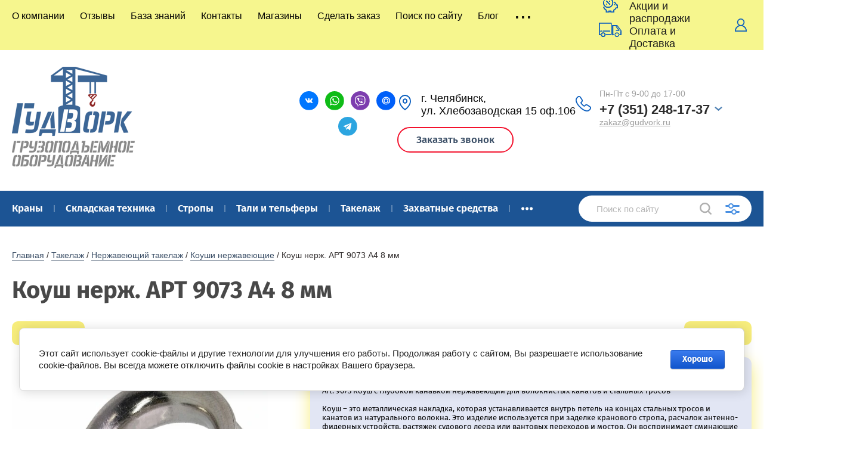

--- FILE ---
content_type: text/html; charset=utf-8
request_url: https://gudvork.ru/koush-nerzh-art-9073-a4-8-mm
body_size: 42391
content:



			<!doctype html>
<html lang="ru">
<head>
<!-- Google Tag Manager -->
<script>(function(w,d,s,l,i){w[l]=w[l]||[];w[l].push({'gtm.start':
new Date().getTime(),event:'gtm.js'});var f=d.getElementsByTagName(s)[0],
j=d.createElement(s),dl=l!='dataLayer'?'&l='+l:'';j.async=true;j.src=
'https://www.googletagmanager.com/gtm.js?id='+i+dl;f.parentNode.insertBefore(j,f);
})(window,document,'script','dataLayer','GTM-TKD7MKW');</script>
<!-- End Google Tag Manager -->
<meta charset="utf-8">
<meta name="robots" content="all"/>
<title>Коуш нерж. АРТ 9073 А4 8 мм | Купить в интернет магазине ГудВорк - цена фото и описание</title>
<!-- assets.top -->
<meta property="og:title" content="Коуш нерж. АРТ 9073 А4 8 мм">
<meta name="twitter:title" content="Коуш нерж. АРТ 9073 А4 8 мм">
<meta property="og:description" content="Коуш нерж. АРТ 9073 А4 8 мм | Купить в Челябинске с гарантией от производителя. Большой ассортимент, низкие цены, выгодная доставка по России">
<meta name="twitter:description" content="Коуш нерж. АРТ 9073 А4 8 мм | Купить в Челябинске с гарантией от производителя. Большой ассортимент, низкие цены, выгодная доставка по России">
<meta property="og:image" content="https://gudvork.ru/thumb/2/Ie7JA-PuuugyzfvL6I8XtQ/350r350/d/koush_nerzh_art_9073_a4.jpg">
<meta name="twitter:image" content="https://gudvork.ru/thumb/2/Ie7JA-PuuugyzfvL6I8XtQ/350r350/d/koush_nerzh_art_9073_a4.jpg">
<meta property="og:image:type" content="image/jpeg">
<meta property="og:image:width" content="350">
<meta property="og:image:height" content="350">
<meta property="og:type" content="website">
<meta property="og:url" content="https://gudvork.ru/koush-nerzh-art-9073-a4-8-mm">
<meta property="og:site_name" content="ГудВорк (GVK)">
<meta property="vk:app_id" content="https://vk.com/gudvork_gvk">
<meta name="twitter:card" content="summary">
<!-- /assets.top -->

<meta name="description" content="Коуш нерж. АРТ 9073 А4 8 мм | Купить в Челябинске с гарантией от производителя. Большой ассортимент, низкие цены, выгодная доставка по России">
<meta name="keywords" content="Коуш нерж. АРТ 9073 А4 8 мм">
<meta name="SKYPE_TOOLBAR" content="SKYPE_TOOLBAR_PARSER_COMPATIBLE">
<meta name="viewport" content="width=device-width, initial-scale=1.0, maximum-scale=1.0, user-scalable=no">
<meta name="format-detection" content="telephone=no">
<meta http-equiv="x-rim-auto-match" content="none">
<link rel="stylesheet" href="/t/v2805/images/theme0/theme.scss.css">
<script src="/g/libs/remodal/js/remodal.js" charset="utf-8"></script>
<script src="/g/libs/jquery/1.10.2/jquery.min.js"></script>
<script src="/g/libs/jqueryui/1.10.3/jquery-ui.min.js"></script>
	<link rel="stylesheet" href="/g/css/styles_articles_tpl.css">
<link rel='stylesheet' type='text/css' href='/shared/highslide-4.1.13/highslide.min.css'/>
<script type='text/javascript' src='/shared/highslide-4.1.13/highslide-full.packed.js'></script>
<script type='text/javascript'>
hs.graphicsDir = '/shared/highslide-4.1.13/graphics/';
hs.outlineType = null;
hs.showCredits = false;
hs.lang={cssDirection:'ltr',loadingText:'Загрузка...',loadingTitle:'Кликните чтобы отменить',focusTitle:'Нажмите чтобы перенести вперёд',fullExpandTitle:'Увеличить',fullExpandText:'Полноэкранный',previousText:'Предыдущий',previousTitle:'Назад (стрелка влево)',nextText:'Далее',nextTitle:'Далее (стрелка вправо)',moveTitle:'Передвинуть',moveText:'Передвинуть',closeText:'Закрыть',closeTitle:'Закрыть (Esc)',resizeTitle:'Восстановить размер',playText:'Слайд-шоу',playTitle:'Слайд-шоу (пробел)',pauseText:'Пауза',pauseTitle:'Приостановить слайд-шоу (пробел)',number:'Изображение %1/%2',restoreTitle:'Нажмите чтобы посмотреть картинку, используйте мышь для перетаскивания. Используйте клавиши вперёд и назад'};</script>

            <!-- 46b9544ffa2e5e73c3c971fe2ede35a5 -->
            <script src='/shared/s3/js/lang/ru.js'></script>
            <script src='/shared/s3/js/common.min.js'></script>
        <link rel='stylesheet' type='text/css' href='/shared/s3/css/calendar.css' /><link rel="icon" href="/favicon.ico" type="image/x-icon">

<!--s3_require-->
<link rel="stylesheet" href="/g/basestyle/1.0.1/user/user.css" type="text/css"/>
<link rel="stylesheet" href="/g/basestyle/1.0.1/cookie.message/cookie.message.css" type="text/css"/>
<link rel="stylesheet" href="/g/basestyle/1.0.1/user/user.blue.css" type="text/css"/>
<script type="text/javascript" src="/g/basestyle/1.0.1/user/user.js" async></script>
<link rel="stylesheet" href="/g/s3/lp/lpc.v4/css/styles.css" type="text/css"/>
<link rel="stylesheet" href="/g/s3/lp/cookie.message/__landing_page_content_global.css" type="text/css"/>
<link rel="stylesheet" href="/g/s3/lp/cookie.message/colors_lpc.css" type="text/css"/>
<link rel="stylesheet" href="/g/basestyle/1.0.1/cookie.message/cookie.message.blue.css" type="text/css"/>
<script type="text/javascript" src="/g/basestyle/1.0.1/cookie.message/cookie.message.js" async></script>
<!--/s3_require-->

<link rel='stylesheet' type='text/css' href='/t/images/__csspatch/18/patch.css'/>

<!--s3_goal-->
<script src="/g/s3/goal/1.0.0/s3.goal.js"></script>
<script>new s3.Goal({map:{"128251":{"goal_id":"128251","object_id":"6023851","event":"submit","system":"metrika","label":"bf6251c5fe8177dd","code":"anketa"},"128451":{"goal_id":"128451","object_id":"6039051","event":"submit","system":"metrika","label":"0232b93332e062f4","code":"anketa"},"128651":{"goal_id":"128651","object_id":"22595061","event":"submit","system":"metrika","label":"0e1133202aaeffaf","code":"anketa"},"128851":{"goal_id":"128851","object_id":"22595261","event":"submit","system":"metrika","label":"f87bb0bad29d4149","code":"anketa"},"129051":{"goal_id":"129051","object_id":"22595461","event":"submit","system":"metrika","label":"4c532f2118427e78","code":"anketa"},"129251":{"goal_id":"129251","object_id":"39649651","event":"submit","system":"metrika","label":"6859a77f6264a275","code":"anketa"},"129451":{"goal_id":"129451","object_id":"39649851","event":"submit","system":"metrika","label":"23ecb202dfae60d3","code":"anketa"},"129651":{"goal_id":"129651","object_id":"39650051","event":"submit","system":"metrika","label":"697243575dc088eb","code":"anketa"},"129851":{"goal_id":"129851","object_id":"39650251","event":"submit","system":"metrika","label":"9c5ef10ce3864a41","code":"anketa"},"154051":{"goal_id":"154051","object_id":"60373651","event":"submit","system":"metrika","label":"2eba0deef488da35","code":"anketa"}}, goals: [], ecommerce:[{"ecommerce":{"detail":{"products":[{"id":"259034505","name":"Коуш нерж. АРТ 9073 А4 8 мм","price":92,"brand":"ГудВорк (GVK)","category":"Коуши нержавеющие"}]}}}]});</script>
<!--/s3_goal-->
			
		
		
		
			<link rel="stylesheet" type="text/css" href="/g/shop2v2/default/css/theme.less.css">		
			<script type="text/javascript" src="/g/printme.js"></script>
		<script type="text/javascript" src="/g/shop2v2/default/js/tpl.js"></script>
		<script type="text/javascript" src="/g/shop2v2/default/js/baron.min.js"></script>
		
			<script type="text/javascript" src="/g/shop2v2/default/js/shop2.2.js"></script>
		
	<script type="text/javascript">shop2.init({"productRefs": [],"apiHash": {"getPromoProducts":"c03d0b6a234832c8074c393ed396b6c3","getSearchMatches":"ae9771032fe160e22f98da547504cf46","getFolderCustomFields":"6544ebe5c8a26a5aa02ed12e4adf988c","getProductListItem":"a40a5efcfda6b890ff6bfc809cd1d98e","cartAddItem":"0543761438bd7540339db2e3e47bdf8a","cartRemoveItem":"7431209a2bd746d929b51c92ec46a17b","cartUpdate":"f5debb92f68384daf7aafde808929153","cartRemoveCoupon":"58b1a0113115ab06bc21755bc17a0f00","cartAddCoupon":"d9ee8fd5c2925c072fb3b2efd696cb0f","deliveryCalc":"8dd307cfbcd6f50b1532db0c329d401e","printOrder":"38023d022f30f8787020167008eb74fc","cancelOrder":"a388c0c16bf81c2874f9429308f40fca","cancelOrderNotify":"85bcf0427ee03ebf6e96c6051d39c664","repeatOrder":"18dc633e162780d745445b9340c5dbb9","paymentMethods":"9302bf17a3e41340e210fbffa5eefb95","compare":"5518bc77faa63a722b3aa1fb191b6bc9"},"hash": null,"verId": 2100488,"mode": "product","step": "","uri": "/magazin","IMAGES_DIR": "/d/","my": {"show_sections":true,"price_fa_rouble":true,"new_alias":"\u041d\u043e\u0432\u0438\u043d\u043a\u0430","special_alias":"\u0410\u043a\u0446\u0438\u044f","small_images_width":140,"collection_image_width":290,"collection_image_height":265},"shop2_cart_order_payments": 3,"cf_margin_price_enabled": 0,"maps_yandex_key":"","maps_google_key":""});</script>
     <link rel="stylesheet" href="/t/v2805/images/theme8/theme.scss.css">

<!--[if lt IE 10]>
<script src="/g/libs/ie9-svg-gradient/0.0.1/ie9-svg-gradient.min.js"></script>
<script src="/g/libs/jquery-placeholder/2.0.7/jquery.placeholder.min.js"></script>
<script src="/g/libs/jquery-textshadow/0.0.1/jquery.textshadow.min.js"></script>
<script src="/g/s3/misc/ie/0.0.1/ie.js"></script>
<![endif]-->
<!--[if lt IE 9]>
<script src="/g/libs/html5shiv/html5.js"></script>
<![endif]-->
<link rel="preconnect" href="https://fonts.googleapis.com">
<link rel="preconnect" href="https://fonts.gstatic.com" crossorigin>
<link href="https://fonts.googleapis.com/css2?family=Rubik:ital,wght@0,300..900;1,300..900&display=swap" rel="stylesheet">

<link href="/t/v2805/images/autocomplete/jquery-ui.css" rel="stylesheet" type="text/css" />
<link rel="stylesheet" href="/t/v2805/images/css/site.addons.scss.css">
<link rel="stylesheet" href="/t/images/css/seo.addons.scss.css">
<link rel="stylesheet" href="https://cdn.jsdelivr.net/npm/swiper@10/swiper-bundle.min.css"/>
<script src="https://cdn.jsdelivr.net/npm/swiper@10/swiper-bundle.min.js"></script>
<script src="/t/images/js/seo.addons.js"></script>
<script src="/t/images/js/slider_init.js"></script>
</head>

<body style="opacity: 0;">
<!-- Google Tag Manager (noscript) -->
<noscript><iframe src="https://www.googletagmanager.com/ns.html?id=GTM-TKD7MKW"
height="0" width="0" style="display:none;visibility:hidden"></iframe></noscript>
<!-- End Google Tag Manager (noscript) -->
	
	<div class="site-wrapper">
		<header role="banner" class="site-header">
			
			<div class="header-top-wrapper">
				<div class="header-top-inner">
					<a href="#" class="menuButton onButtonClick">
						<span class="line"></span>
					</a>
					<div class="menu-countainer-wr" id="menuContainer">
						<div class="menu-container-inner">
							<a href="#" class="close-menu"></a>
							<div class="menu-container-scroll">
								<nav class="menu-top-wrapper">
									<ul class="menu-top"><li><a href="/o-kompanii" ><span>О компании</span></a></li><li><a href="/otzyvy"  target="_blank"><span>Отзывы</span></a></li><li><a href="/baza-znaniy" ><span>База знаний</span></a></li><li><a href="/kontakty"  target="_blank"><span>Контакты</span></a></li><li><a href="/magaziny"  target="_blank"><span>Магазины</span></a></li><li><a href="/sdelat-zakaz"  target="_blank"><span>Сделать заказ</span></a></li><li><a href="/poisk-po-sajtu" ><span>Поиск по сайту</span></a></li><li><a href="/blog" ><span>Блог</span></a></li><li class="hasChild"><a href="/tekstilnye-stropy-gudvork-prochnye-sertificirovannye-s-dostavkoj-po-vsej-rossii" ><span>Текстильные стропы ГудВорк — прочные, сертифицированные, с доставкой по всей России</span></a><ul class="level-2"><li><a href="/nadezhnye-tali-i-telfery-v-chelyabinske-podnimajte-gruzy-legko-i-bezopasno" ><span>Надежные тали и тельферы в Челябинске — поднимайте грузы легко и безопасно</span></a></li><li><a href="/skladskaya-tehnika-dlya-komplektacii-proizvodstva-i-logisticheskih-centrov" ><span>Складская техника для комплектации производства и логистических центров</span></a></li><li><a href="/styazhnye-remni-i-cepnye-styazhki-dlya-gruza-bezopasnaya-perevozka-bez-riska-smeshcheniya" ><span>Стяжные ремни и цепные стяжки для груза — безопасная перевозка без риска смещения</span></a></li><li><a href="/cepnye-stropy-i-styazhnye-sredstva-gudvork-nadezhnost-proverennaya-proizvodstvom" ><span>Цепные стропы и стяжные средства ГудВорк — надежность, проверенная производством</span></a></li></ul></li></ul>								</nav>
							</div>
						</div>
					</div>
					<div class="right-header-top">
												<div class="user-flags-wrapper">
														<a href="/akcii-i-rasprodazhi" class="payment-flag">
								Акции и распродажи
							</a>
																					<a href="/oplata-i-dostavka" class="action-flag">
								Оплата и Доставка
							</a>
													</div>
												<div class="login-block-wrapper">
							<div class="title-login"><span class="title-in">Личный кабинет</span></div>
							<div class="login-form">
	<div class="block-body">
					<form method="post" action="/registraciya">
				<input type="hidden" name="mode" value="login" />
				<div class="row">
					<label for="login" class="row-title">Логин или e-mail:</label>
					<label class="field text"><input type="text" name="login" id="login" tabindex="1" value="" /></label>
				</div>
				<div class="row">
					<label for="password" class="row-title">Пароль:</label>
					<label class="field password"><input type="password" name="password" id="password" tabindex="2" value="" /></label>
					<button type="submit" class="signin-btn" tabindex="3">Войти</button>
				</div>
			<re-captcha data-captcha="recaptcha"
     data-name="captcha"
     data-sitekey="6LcNwrMcAAAAAOCVMf8ZlES6oZipbnEgI-K9C8ld"
     data-lang="ru"
     data-rsize="invisible"
     data-type="image"
     data-theme="light"></re-captcha></form>
			<div class="link-login">
				<a href="/registraciya/register" class="register"><span>Регистрация</span></a>
			</div>
			<div class="link-login">
				<a href="/registraciya/forgot_password"><span>Забыли пароль?</span></a>
			</div>
		
	</div>
</div>						</div>
						<div class="cart-mini-wrapper">
							
	<div id="shop2-cart-preview">
					<div class="title-cart-mini empty"><span class="title-in">Корзина пуста</span></div>
			</div><!-- Cart Preview -->
	
						</div>
					</div>
				</div>
			</div>
			
			<div class="header-bottom-wrapper">
				<div class="header-bottom-inner">
					<div class="company-info-wrapper">
						<div class="site-logo"><a href="http://gudvork.ru"><img src="/thumb/2/g65MAlTY8SU4tvLuPfffxA/400r170/d/gudvork_logotip_v_pechat.png" alt=""></a></div>																	</div>
					<div class="right-bottom-header new">
												<div class="user-flags-wrapper">
																												<div class="header-social">
																<div class="list">
																		<a target="_blank" href="https://vk.com/gudvork_gvk">
																					<img src="/thumb/2/MeQxYFfHtxWoulV8mL_-2Q/35r35/d/1vk.svg" alt="">
																			</a>
																		<a target="_blank" href="https://wa.me/79226969227">
																					<img src="/thumb/2/PXTr-pKjO7pYcDX6UkDP9w/35r35/d/1whatsapp.svg" alt="">
																			</a>
																		<a target="_blank" href="https://viber.click/79226969227">
																					<img src="/thumb/2/u2UErfZQKeuCuu7DO9DnCQ/35r35/d/1viber.svg" alt="">
																			</a>
																		<a target="_blank" href="mailto:zakaz@gudvork.ru">
																					<img src="/thumb/2/R2i14lRwOl8oDZB8fLvQSA/35r35/d/1mail.svg" alt="">
																			</a>
																		<a target="_blank" href="https://t.me/gudvork">
																					<img src="/thumb/2/6t4l1G3FfmfB0HFUGGWi6A/35r35/d/1telegram.svg" alt="">
																			</a>
																	</div>
							</div>
													</div>
																		<div class="site-contacts-wrapper">
							<div class="site-address">г. Челябинск,<br />
ул. Хлебозаводская 15 оф.106</div>							
							<div class="site-phone">
																											<div class="phone-item">
										<span class="note-top">Пн-Пт с 9-00 до 17-00</span>										<a href="tel:+7 (351) 248-17-37" class="phone_link">+7 (351) 248-17-37</a>
										<a href="mailto:zakaz@gudvork.ru" class="mail_item">zakaz@gudvork.ru</a>										</div>
																									<span class="dd-wrap">
									<span class="dd-icon"></span>
									<span class="dd-content">
																					<a href="tel:+7 (351) 248-17-37">+7 (351) 248-17-37</a>
																			</span>
								</span>
							</div>
								
						
												<a href="/akcii-i-rasprodazhi" class="payment-flag">
							<div class="icon">Заказать звонок</div>
						</a>
												
				<div class="top-form-wr">
					<div class="top-form-in" >
						<a href="#" class="close-form"></a>
				        <div class="tpl-anketa" data-api-url="/-/x-api/v1/public/?method=form/postform&param[form_id]=6039051" data-api-type="form">
			<div class="title">Заказать звонок</div>				<form method="post" action="/">
		<input type="hidden" name="params[placeholdered_fields]" value="" />
		<input type="hidden" name="form_id" value="6039051">
		<input type="hidden" name="tpl" value="global:form.minimal.2.2.75.tpl">
									        <div class="tpl-field type-text">
	          <div class="field-title">Ваше имя:</div>	          	          <div class="field-value">
	          		          	<input   type="text" size="30" maxlength="100" value="" name="d[0]" />
	            	            	          </div>
	        </div>
	        						        <div class="tpl-field type-phone field-required">
	          <div class="field-title">Телефон для связи: <span class="field-required-mark">*</span></div>	          	          <div class="field-value">
	          		          	<input required  type="text" size="30" maxlength="100" value="" name="d[1]" />
	            	            	          </div>
	        </div>
	        						        <div class="tpl-field type-textarea">
	          <div class="field-title">Комментарий:</div>	          	          <div class="field-value">
	          		            	<textarea  cols="50" rows="4" name="d[2]"></textarea>
	            	            	          </div>
	        </div>
	        		
		
		<div class="tpl-field tpl-field-button">
			<button type="submit" class="tpl-form-button">Получить консультацию</button>
		</div>

		<re-captcha data-captcha="recaptcha"
     data-name="captcha"
     data-sitekey="6LcNwrMcAAAAAOCVMf8ZlES6oZipbnEgI-K9C8ld"
     data-lang="ru"
     data-rsize="invisible"
     data-type="image"
     data-theme="light"></re-captcha></form>
					</div>
					</div>
				</div>
					
						
					</div>
									</div>
			</div>
			
		</header> <!-- .site-header -->

		<div class="site-container">

			<div class="shop-folder-items-wr">
				
				<div class="shop-folder-fixed">
					<div class="shop-folder-fixed-inner">
						<a href="#" class="menuButton onButtonClick">
							<span class="line"></span>
						</a>
						<div class="folder-menu-wr" id="folder-menu">
							<ul class="folders-shared"><li class="hasChild"><a href="/krany-pod-yemnye" ><span>Краны</span></a><ul class="level-2"><li class="hasChild"><a href="/krany-mostovye-i-kran-balki" ><span>Краны мостовые</span></a><ul class="level-3"><li><a href="/kran-mostovoy-opornye" ><span>Краны мостовые опорные</span></a></li><li><a href="/krany-mostovye-podvesnye" ><span>Краны мостовые подвесные</span></a></li><li><a href="/telezhki-dlya-mostovyh-kranov" ><span>Тележки для мостовых кранов</span></a></li></ul></li><li class="hasChild"><a href="/kran-balki" ><span>Кран балки</span></a><ul class="level-3"><li><a href="/balki-opornye" ><span>Балки концевые опорные</span></a></li><li><a href="/balki-kontsevye" ><span>Балки концевые подвесные</span></a></li></ul></li><li><a href="/kranovye-trollei" ><span>Крановые троллеи</span></a></li><li><a href="/krany-gidravlicheskie" ><span>Краны гидравлические</span></a></li><li><a href="/krany-stroitelnye" ><span>Краны строительные</span></a></li><li><a href="/konsolnye-krany" ><span>Консольные краны</span></a></li><li><a href="/kozlovye-krany" ><span>Козловые краны</span></a></li></ul></li><li class="hasChild"><a href="/skladskaya-tehnika" ><span>Складская техника</span></a><ul class="level-2"><li class="hasChild"><a href="/zapchasti-dlya-rohli" ><span>Запчасти для складской техники</span></a><ul class="level-3"><li><a href="/roliki-dlya-rohli" ><span>Колеса к тележкам</span></a></li><li><a href="/zapchasti-dlya-shtabelera" ><span>Аккумуляторы к штабелерам</span></a></li><li><a href="/zaryadnye-ustrojstva" ><span>Зарядные устройства</span></a></li><li><a href="/nabory-manzhet" ><span>Наборы манжет</span></a></li><li><a href="/ruchki-dlya-telezhek" ><span>Ручки для тележек</span></a></li><li><a href="/gidrouzly-dlya-telezhek-gidravlicheskih" ><span>Гидроузлы для тележек гидравлических</span></a></li></ul></li><li class="hasChild"><a href="/shtabelery" ><span>Штабелеры</span></a><ul class="level-3"><li class="hasChild"><a href="/shtabelery-ruchnye-gidravlicheskie" ><span>Ручные гидравлические</span></a><ul class="level-4"><li><a href="/shtabelery-ruchnye-s-razdvizhnymi-vilami" ><span>С раздвижными вилами</span></a></li><li><a href="/oblegchennye" ><span>Облегченные</span></a></li><li><a href="/shtabelery-bochkokantovateli" ><span>Штабелеры бочкокантователи</span></a></li><li><a href="/s-rasshirennymi-oporami" ><span>С расширенными опорами</span></a></li></ul></li><li class="hasChild"><a href="/shtabelery-elektricheskie" ><span>Электрические штабелеры</span></a><ul class="level-4"><li><a href="/shtabelery-s-elektropodemom" ><span>С электроподъемом</span></a></li><li class="hasChild"><a href="/shtabelery-elektricheskie-samohodnye" ><span>Электрические самоходные</span></a><ul class="level-5"><li><a href="/shtabelery-samohodnye-s-platformoj" ><span>С платформой</span></a></li></ul></li></ul></li><li><a href="/akkumulyatory-k-shtabeleram" ><span>Аккумуляторы к штабелерам</span></a></li><li><a href="/zaryadnye-ustrojstva-1" ><span>Зарядные устройства</span></a></li></ul></li><li><a href="/richtraki" ><span>Ричтраки</span></a></li><li class="hasChild"><a href="/gidravlicheskie-sborschiki-zakazov" ><span>Сборщики заказов</span></a><ul class="level-3"><li><a href="/gidravlicheskie-sborschiki-zakazov-s-elektropodemom" ><span>Сборщики заказов с электроподъемом</span></a></li><li><a href="/gidravlicheskie-sborschiki-zakazov-samohodnye" ><span>Сборщикм заказов самоходные</span></a></li></ul></li><li class="hasChild"><a href="/rohli-gidravlicheskie" ><span>Гидравлические тележки</span></a><ul class="level-3"><li><a href="/telezhki-gidravlicheskie" ><span>Полиуретановые колеса</span></a></li><li><a href="/telezhki-rohli" ><span>Резиновые колеса</span></a></li><li><a href="/nizkoprofilnye-gidravlicheskie-telezhki" ><span>Низкопрофильные</span></a></li><li><a href="/rohli-s-vesami" ><span>С весами</span></a></li><li><a href="/elektricheskie-rohli" ><span>Электрические</span></a></li><li><a href="/gidravlicheskie-telezhki-s-nozhnichnym-podemom" ><span>С ножничным подъемом</span></a></li><li><a href="/gidravlicheskie-telezhki-dlya-bochek" ><span>Для бочек</span></a></li><li><a href="/gidravlicheskie-telezhki-dlya-rulonov" ><span>Для рулонов</span></a></li><li><a href="/telezhki-gidravlicheskie-iz-nerzhaveyuschej-stali" ><span>Из нержавеющей стали</span></a></li><li><a href="/telezhki-gidravlicheskie-otsinkovannye" ><span>Оцинкованные</span></a></li><li><a href="/telezhki-gidravlicheskie-4-napravleniya" ><span>4 направления</span></a></li><li><a href="/gidravlicheskie-telezhki-dlya-bezdorozhya" ><span>Для бездорожья</span></a></li></ul></li><li class="hasChild"><a href="/telezhki-platformennye" ><span>Ручные грузовые тележки</span></a><ul class="level-3"><li><a href="/telezhki-dlya-bochek" ><span>Ручные для бочек</span></a></li><li><a href="/telezhki-gruzovye-platformennye" ><span>Грузовые платформенные</span></a></li><li><a href="/telezhki-ruchnye-dlya-ballonov" ><span>Ручные для баллонов</span></a></li></ul></li><li class="hasChild"><a href="/stoly-podemnye" ><span>Подъемные столы</span></a><ul class="level-3"><li><a href="/stoly-podemnye-statsionarnye" ><span>Стационарные</span></a></li><li><a href="/stoly-podemnye-peredvizhnye" ><span>Передвижные</span></a></li><li><a href="/telezhki-s-podemnoj-platformoj" ><span>Электрические</span></a></li></ul></li><li class="hasChild"><a href="/gruzovye-platformy" ><span>Грузовые платформы</span></a><ul class="level-3"><li><a href="/rolikovye-platformy-povorotnye" ><span>Роликовые платформы поворотные</span></a></li><li><a href="/rolikovye-platformy-podkatnye" ><span>Роликовые платформы подкатные</span></a></li><li><a href="/ruchki-dlya-platformy" ><span>Ручки для платформы</span></a></li><li><a href="/lomy-takelazhnye" ><span>Ломы такелажные</span></a></li></ul></li><li><a href="/tyagachi-elektricheskie" ><span>Тягачи электрические</span></a></li><li class="hasChild"><a href="/pogruzchiki-vilochnye" ><span>Погрузчики вилочные</span></a><ul class="level-3"><li><a href="/dizelnye-pogruzchiki" ><span>Дизельные</span></a></li><li><a href="/elektricheskie-vilochnye-pogruzchiki" ><span>Погрузчики электрические</span></a></li><li><a href="/vilochnye-pogruzchiki-gaz-benzin" ><span>Газ-бензин погрузчики</span></a></li></ul></li><li class="hasChild"><a href="/zapchasti-dlya-vilochnyh-pogruzchikov" ><span>Запчасти для погрузчиков</span></a><ul class="level-3"><li><a href="/navesnoe-oborudovanie-dlya-vilochnyh-pogruzchikov" ><span>Навесное для погрузчика</span></a></li><li><a href="/vily-dlya-pogruzchikov" ><span>Вилы для погрузчика</span></a></li><li><a href="/udliniteli-vil-dlya-pogruzchikov" ><span>Удлинитель вил для погрузчика</span></a></li></ul></li><li><a href="/vesy-platformennye" ><span>Весы для склада платформенные</span></a></li><li><a href="/kranovye-vesy" ><span>Крановые весы</span></a></li></ul></li><li class="hasChild"><a href="/stropy" ><span>Стропы</span></a><ul class="level-2"><li><a href="/dinamicheskie-ryvkovye" ><span>Динамические рывковые тросы</span></a></li><li class="hasChild"><a href="/stropy-tekstilnye" ><span>Текстильные</span></a><ul class="level-3"><li><a href="/dinamicheskie-stropy" ><span>Динамические стропы</span></a></li><li><a href="/korozashchitnye-stropy" ><span>Корозащитные стропы</span></a></li><li><a href="/stropy-tekstilnye-petlevye" ><span>Петлевые СТП</span></a></li><li><a href="/stropy-tekstilnye-koltsevye" ><span>Кольцевые СТК</span></a></li><li><a href="/stropy-tekstilnye-odnovetvevye" ><span>Одноветвевые 1СТ</span></a></li><li><a href="/stropy-tekstilnye-dvuhvetvevye" ><span>Двухветвевые 2СТ</span></a></li><li><a href="/stropy-tekstilnye-trehvetvevye" ><span>Трёхветвевые 3СТ</span></a></li><li><a href="/stropy-tekstilnye-chetyrehvetvevye" ><span>Четырехветвевые 4СТ</span></a></li></ul></li><li class="hasChild"><a href="/stropy-kanatnye" ><span>Канатные</span></a><ul class="level-3"><li><a href="/stropy-kanatnye-petlevye" ><span>Петлевые СКП</span></a></li><li><a href="/stropy-kanatnye-koltsevye" ><span>Кольцевые СКК</span></a></li><li><a href="/stropy-kanatnye-odnovetvevye" ><span>Одноветвевые 1СК</span></a></li><li><a href="/stropy-kanatnye-dvuhvetvevye" ><span>Двухветвевые 2СК</span></a></li><li><a href="/stropy-kanatnye-trehvetvevye" ><span>Трехветвевые 3СК</span></a></li><li><a href="/stropy-kanatnye-4sk" ><span>Четырехветвевые 4СК</span></a></li></ul></li><li class="hasChild"><a href="/stropy-tsepnye" ><span>Цепные</span></a><ul class="level-3"><li><a href="/vetvi-tsepnye" ><span>Ветви цепные ВЦ</span></a></li><li><a href="/stropy-tsepnye-odnovetvevye" ><span>Одноветвевые 1СЦ</span></a></li><li><a href="/stropy-tsepnye-koltsevye" ><span>Кольцевые СЦК/УСЦ</span></a></li><li><a href="/kolcevye-dvuhvetvevye-2sck" ><span>Кольцевые двухветвевые 2СЦК</span></a></li><li><a href="/stropy-tsepnye-dvuhvetvevye" ><span>Двухветвевые 2СЦ</span></a></li><li><a href="/stropy-tsepnye-trehvetvevye" ><span>Трёхветвевые 3СЦ</span></a></li><li><a href="/stropy-tsepnye-chetyrehvetvevye" ><span>Четырёхветвевые 4СЦ</span></a></li></ul></li><li><a href="/chetyrehvetvevye-stropy" ><span>Четырехветвевые</span></a></li><li><a href="/petlevye-stropy" ><span>Петлевые</span></a></li><li><a href="/koltsevye-stropy" ><span>Кольцевые</span></a></li></ul></li><li class="hasChild"><a href="/telfery" ><span>Тали и тельферы</span></a><ul class="level-2"><li class="hasChild"><a href="/telfery-zapchasti" ><span>Комплектующие и запчасти</span></a><ul class="level-3"><li class="hasChild"><a href="/komplekty-radioupravleniya-kranom" ><span>Радиоуправление краном</span></a><ul class="level-4"><li><a href="/pulty-radioupravleniya-kranom" ><span>Пульты радиоуправления краном</span></a></li></ul></li><li><a href="/elektronnye-kranovye-vesy" ><span>Крановые весы</span></a></li><li><a href="/pulty-dlya-lebedki" ><span>Пульты управления</span></a></li><li><a href="/ogranichiteli-gruzopodemnosti-krana" ><span>Ограничители грузоподъемности</span></a></li><li><a href="/kryukovye-podveski" ><span>Крюковые подвески</span></a></li><li><a href="/pruzhinnye-balansiry" ><span>Пружинные балансиры</span></a></li><li><a href="/shtangi-dlya-tali" ><span>Штанги для тали</span></a></li><li><a href="/kanatoukladchiki" ><span>Канатоукладчики</span></a></li><li><a href="/tormoza-telfera" ><span>Тормоза тельфера</span></a></li><li><a href="/reduktory" ><span>Редукторы</span></a></li><li><a href="/dvigateli" ><span>Двигатели</span></a></li><li><a href="/shchity-upravleniya-telferom" ><span>Щиты управления тельфером</span></a></li><li><a href="/barabany-dlya-talej" ><span>Барабаны для талей</span></a></li></ul></li><li class="hasChild"><a href="/tali-elektricheskie" ><span>Тали электрические</span></a><ul class="level-3"><li><a href="/tali-elektricheskie-peredvizhnye" ><span>Передвижные</span></a></li><li><a href="/tsepnye-elektricheskie-tali" ><span>Цепные</span></a></li><li><a href="/tali-statsionarnye-elektricheskie" ><span>Стационарные</span></a></li><li><a href="/mini-tali-elektricheskie" ><span>Мини тали 220В</span></a></li><li><a href="/tali-vzryvozaschischennye-elektricheskie" ><span>Взрывозащищенные</span></a></li><li><a href="/tali-elektricheskie-05-t" ><span>С уменьшенной строительной высотой</span></a></li><li><a href="/mini-tali-220v" ><span>Мини лебедки 220В</span></a></li></ul></li><li class="hasChild"><a href="/telfery-elektricheskie" ><span>Тельферы электрические</span></a><ul class="level-3"><li><a href="/telfery-peredvizhnye" ><span>Передвижные</span></a></li><li><a href="/telfery-bolgariya" ><span>Болгарские</span></a></li><li><a href="/telfery-tsepnye" ><span>Цепные</span></a></li></ul></li><li class="hasChild"><a href="/tali-ruchnye" ><span>Тали ручные</span></a><ul class="level-3"><li><a href="/tali-trshs" ><span>Шестеренные</span></a></li><li><a href="/tali-ruchnye-rychazhnye" ><span>Рычажные</span></a></li><li><a href="/tali-ruchnye-chervyachnyj" ><span>Червячные</span></a></li><li><a href="/tali-vzryvobezopasnye" ><span>Взрывобезопасные</span></a></li></ul></li><li class="hasChild"><a href="/telezhki-dlya-telfera" ><span>Тележки для тельфера</span></a><ul class="level-3"><li><a href="/telezhki-dlya-telfera-elektricheskie" ><span>Электрические</span></a></li><li><a href="/telezhki-dlya-telfera-ruchnye" ><span>Ручные</span></a></li></ul></li></ul></li><li class="hasChild opened"><a href="/takelazh" ><span>Такелаж</span></a><ul class="level-2"><li class="hasChild opened"><a href="/nerzhaveyushchij-takelazh" ><span>Нержавеющий такелаж</span></a><ul class="level-3"><li><a href="/tros-nerzhaveyushchij-srednej-myagkosti" ><span>Трос нержавеющий средней мягкости</span></a></li><li class="opened active"><a href="/koushi-nerzhaveyushchie" ><span>Коуши нержавеющие</span></a></li><li><a href="/zazhimy-dlya-trosa-nerzhaveyushchie" ><span>Зажимы для троса нержавеющие</span></a></li><li><a href="/karabiny-pozharnye-nerzhaveyushchie" ><span>Карабины нержавеющие</span></a></li><li><a href="/talrepy-kolco-kolco-nerzhaveyushchie" ><span>Талрепы кольцо-кольцо нержавеющие</span></a></li><li><a href="/talrepy-kryuk-kryuk-nerzhaveyushchie" ><span>Талрепы крюк-крюк нержавеющие</span></a></li><li><a href="/talrepy-kryuk-kolco-nerzhaveyushchie" ><span>Талрепы крюк-кольцо нержавеющие</span></a></li><li><a href="/skoby-takelazhnye-nerzhaveyushchie" ><span>Скобы такелажные нержавеющие</span></a></li><li><a href="/smychki-dlya-cepi-nerzhaveyushchie" ><span>Карабины нержавеющие для соединения цепей</span></a></li><li><a href="/dlinnozvennye-svarnye" ><span>Длиннозвённые сварные</span></a></li><li><a href="/korotkozvennye-svarnye" ><span>Короткозвённые сварные</span></a></li></ul></li><li class="hasChild"><a href="/talrepy-dlya-trosa" ><span>Талрепы</span></a><ul class="level-3"><li><a href="/talrepy" ><span>По ГОСТУ</span></a></li><li><a href="/talrepy-kryuk-koltso" ><span>Крюк кольцо</span></a></li><li><a href="/talrepy-kryuk-kryuk" ><span>Крюк крюк</span></a></li><li><a href="/talrepy-koltso-koltso" ><span>Кольцо кольцо</span></a></li><li><a href="/talrepy-vilka-vilka" ><span>Вилка вилка</span></a></li><li><a href="/talrepy-zakrytye" ><span>Вилка вилка закрытые</span></a></li><li><a href="/talrepy-tsepnye" ><span>Цепные</span></a></li><li><a href="/talrepy-din-1480" ><span>DIN 1480</span></a></li></ul></li><li class="hasChild"><a href="/bloki-dlya-trosa" ><span>Блоки для троса</span></a><ul class="level-3"><li><a href="/bloki-roliki-dlya-trosa" ><span>С крюком</span></a></li><li><a href="/bloki-dlya-lebedki" ><span>С ушком</span></a></li><li><a href="/bloki-montazhnye" ><span>Блоки монтажные</span></a></li></ul></li><li class="hasChild"><a href="/trosy-stalnye" ><span>Канаты и тросы</span></a><ul class="level-3"><li><a href="/kanat-stalnoj-gost-2688-80" ><span>Канат стальной ГОСТ 2688-80</span></a></li><li><a href="/kanat-stalnoj-gost-7668-80" ><span>Канат стальной ГОСТ 7668-80</span></a></li></ul></li><li class="hasChild"><a href="/zazhimy-dlya-trosa" ><span>Зажимы для троса</span></a><ul class="level-3"><li><a href="/zazhimy-dlya-trosa-3-mm" ><span>Легкая серия DIN 741</span></a></li><li><a href="/zazhimy-kanatnye" ><span>Грузовая серия DIN 1142</span></a></li><li><a href="/zazhimy-po-gostu" ><span>Зажимы по ГОСТу</span></a></li><li><a href="/klinovye-zazhimy" ><span>Клиновые зажимы</span></a></li></ul></li><li class="hasChild"><a href="/koushi-dlya-stalnyh-kanatov" ><span>Коуши</span></a><ul class="level-3"><li><a href="/koushi-din-6899" ><span>Коуши DIN 6899</span></a></li><li><a href="/koushi-gost-2224-93" ><span>Коуши ГОСТ 2224-93</span></a></li></ul></li><li class="hasChild"><a href="/tsepi-stalnye" ><span>Цепи</span></a><ul class="level-3"><li><a href="/cepi-kruglozvennye-gruzovye" ><span>Круглозвенные грузовые</span></a></li><li><a href="/cepi-svarnye-dlinnozvennye" ><span>Длиннозвённые сварные</span></a></li><li><a href="/cepi-svarnye-korotkozvennye" ><span>Короткозвённые сварные</span></a></li></ul></li><li class="hasChild"><a href="/skoby-takelazhnye" ><span>Скобы такелажные</span></a><ul class="level-3"><li><a href="/skoby-takelazhnye-omegoobraznye" ><span>Омегообразные</span></a></li><li><a href="/skoby-takelazhnye-pryamye" ><span>Прямые</span></a></li></ul></li><li class="hasChild"><a href="/kryuki-dlya-strop" ><span>Крюки грузовые</span></a><ul class="level-3"><li><a href="/kryuki-dlya-strop-s-vilochnym-krepleniem" ><span>Цепные</span></a></li><li><a href="/kryuki-dlya-strop-ukorachivayuschie" ><span>Цепные укорачивающие</span></a></li><li class="hasChild"><a href="/zaschelki-dlya-kryukov" ><span>Защелки для крюков</span></a><ul class="level-4"><li><a href="/dlya-chalochnyh-320a" ><span>Для чалочных 320А</span></a></li><li><a href="/dlya-vilochnyh-g80" ><span>Для вилочных G80</span></a></li><li><a href="/palec-i-shplint-dlya-vilochnyh-kryukov" ><span>Палец и шплинт для вилочных крюков</span></a></li></ul></li><li><a href="/kryuki-dlya-strop-s-vilochnym-krepleniem-samozakryvayuschijsya" ><span>Цепные самозакрывающийся</span></a></li><li><a href="/kryuki-dlya-strop-chalochnye-s-proushinoj-320a" ><span>Чалочные</span></a></li><li><a href="/kryuki-dlya-strop-chalochnye-s-proushinoj-povorotnye-322a" ><span>Чалочные поворотные</span></a></li><li><a href="/kryuki-dlya-strop-chalochnye-s-proushinoj-samozakryvayuschiesya" ><span>Чалочные самозакрывающиеся</span></a></li><li><a href="/kryuki-dlya-strop-s-vertlyugom-samozakryvayuschiesya" ><span>Чалочные поворотные самозакрывающиеся</span></a></li><li><a href="/kryuki-dlya-strop-s-proushinoj-salk" ><span>С проушиной SALK</span></a></li><li><a href="/kryuki-dlya-strop-s-shirokim-zevom" ><span>С широким зевом</span></a></li></ul></li><li class="hasChild"><a href="/zvenya-dlya-strop" ><span>Звенья грузовые</span></a><ul class="level-3"><li><a href="/zvenya-dlya-strop-ovalnye-c-ploskim-profilem" ><span>Овальные c плоским профилем</span></a></li><li><a href="/zvenya-dlya-strop-ovalnye-s-dopolnitelnymi-zvenyami" ><span>С дополнительными звеньями</span></a></li><li><a href="/zvenya-soedinitelnye-tsepnye" ><span>Звенья соединительные цепные</span></a></li><li><a href="/zvenya-dlya-strop-rt1" ><span>РТ1</span></a></li><li><a href="/zvenya-dlya-strop-t-gost" ><span>Т ГОСТ</span></a></li><li><a href="/zvenya-dlya-strop-rt3-gost" ><span>РТ3 ГОСТ</span></a></li><li><a href="/zvenya-privarnye" ><span>Приварные</span></a></li></ul></li><li class="hasChild"><a href="/rym-gajki" ><span>Рым гайки</span></a><ul class="level-3"><li><a href="/rym-bolty" ><span>Рым болты</span></a></li></ul></li><li><a href="/vtulki-alyuminievye" ><span>Втулки алюминиевые</span></a></li><li><a href="/lenty-remennye" ><span>Лента текстильная</span></a></li><li><a href="/verevki-strahovochnye" ><span>Веревки</span></a></li><li><a href="/styazhnye-mehanizmy" ><span>Стяжные механизмы</span></a></li><li><a href="/kryuchki-styazhnye" ><span>Крючки стяжные</span></a></li></ul></li><li class="hasChild"><a href="/zahvaty" ><span>Захватные средства</span></a><ul class="level-2"><li><a href="/cepnye-styazhki" ><span>Цепные стяжки</span></a></li><li><a href="/remni-styazhnye" ><span>Ремни стяжные</span></a></li><li><a href="/big-begi" ><span>Биг Беги</span></a></li><li><a href="/traversy" ><span>Траверсы</span></a></li><li class="hasChild"><a href="/zahvaty-dlya-listovogo-metalla" ><span>Для листового металла</span></a><ul class="level-3"><li><a href="/zahvaty-vertikalnye-dlya-listovogo-metalla" ><span>Вертикальные</span></a></li><li><a href="/zahvaty-gorizontalnye-dlya-listovogo-metalla" ><span>Горизонтальные</span></a></li></ul></li><li><a href="/magnitnye-zahvaty-dlya-listovogo-metalla" ><span>Захваты магнитные</span></a></li><li><a href="/zahvaty-dlya-sendvich-panelej" ><span>Для сендвич-панелей</span></a></li><li><a href="/zahvaty-balochnye" ><span>Балочные захваты</span></a></li><li><a href="/zahvaty-tortsevye-dlya-trub" ><span>Захваты торцевые для труб</span></a></li><li><a href="/zahvaty-dlya-kabelya" ><span>Для кабеля</span></a></li><li><a href="/zahvaty-avtomobilnye" ><span>Автомобильные</span></a></li><li><a href="/zahvaty-dlya-kabelnyh-barabanov" ><span>Кабельных барабанов</span></a></li><li><a href="/zahvaty-dlya-bochek" ><span>Для бочек</span></a></li><li><a href="/vily-dlya-pogruzchika" ><span>Вилочные захваты для погрузчика</span></a></li><li><a href="/zahvaty-strubtsinnye" ><span>Струбцинные захваты</span></a></li><li><a href="/zahvaty-ekstsentrikovye" ><span>Эксцентриковые захваты</span></a></li><li><a href="/zahvaty-spetsialnye" ><span>Специальные захваты</span></a></li><li><a href="/zahvaty-dlya-lestnichnyh-marshej" ><span>Захваты для лестничных маршей</span></a></li><li><a href="/zamok-smalya" ><span>Замок смаля</span></a></li><li><a href="/zahvaty-dlya-bordyurnogo-kamnya" ><span>Захваты для бордюрного камня</span></a></li></ul></li><li class="hasChild"><a href="/lebedki" ><span>Лебедки</span></a><ul class="level-2"><li><a href="/bloki-dlya-lebedki-2" ><span>Блоки для лебедки</span></a></li><li><a href="/trosy-dlya-lebedki" ><span>Тросы для лебедки</span></a></li><li class="hasChild"><a href="/lebedki-ruchnye" ><span>Ручные</span></a><ul class="level-3"><li><a href="/lebedki-ruchnye-rychazhnye" ><span>Рычажные</span></a></li><li><a href="/lebedki-mtm" ><span>Тяговые механизмы МТМ</span></a></li><li><a href="/lebedki-ruchnye-barabannye" ><span>Барабанные</span></a></li><li><a href="/lebedki-ruchnye-barabannye-chervyachnye" ><span>Червячные</span></a></li><li><a href="/lebedki-ruchnye-trosovye" ><span>Тросовые</span></a></li><li><a href="/lebedki-tsepnye" ><span>Цепные</span></a></li></ul></li><li class="hasChild"><a href="/lebedki-elektricheskie" ><span>Электрические</span></a><ul class="level-3"><li><a href="/lebedki-avtomobilnye" ><span>Автомобильные</span></a></li><li><a href="/lebedki-elektricheskie-220v" ><span>220 В</span></a></li><li><a href="/perenosnye-lebedki" ><span>Переносные</span></a></li><li><a href="/elektricheskie-lebedki" ><span>Монтажные</span></a></li><li><a href="/podvesnye-lebedki" ><span>Подвесные</span></a></li></ul></li></ul></li><li class="hasChild"><a href="/strahovochnye-privyazi" ><span>Страховочные системы</span></a><ul class="level-2"><li><a href="/pyatitochechnye-strahovochnye-poyasa" ><span>Пятиточечный страховочные пояса</span></a></li><li><a href="/strahovochnye-poyasa" ><span>Пояса страховочные</span></a></li><li><a href="/stropy-uderzhivayuschie" ><span>Петли крепежные</span></a></li><li><a href="/poyasa-predohranitelnye" ><span>Пояса предохранительные</span></a></li></ul></li><li class="hasChild"><a href="/styazhki-dlya-krepleniya-gruza" ><span>Стяжки для крепления груза</span></a><ul class="level-2"><li><a href="/styazhnye-remni" ><span>Ремни стяжные</span></a></li><li><a href="/styazhki-tsepnye" ><span>Цепные стяжки</span></a></li><li><a href="/talrepy-cepnye" ><span>Талрепы цепные</span></a></li></ul></li><li class="hasChild"><a href="/avtomobilnye-trosy" ><span>Автомобильные тросы</span></a><ul class="level-2"><li><a href="/dinamicheskie-trosy" ><span>Динамические рывковые</span></a></li><li><a href="/trosa-avtomobilnye" ><span>Буксировочные</span></a></li><li><a href="/komplekty-dlya-vnedorozhnikov-1" ><span>Комплекты для внедорожников</span></a></li><li><a href="/korozashchitnye-stropy-3" ><span>Корозащитные стропы</span></a></li></ul></li><li class="hasChild"><a href="/domkraty" ><span>Домкраты</span></a><ul class="level-2"><li class="hasChild"><a href="/domkraty-gidravlicheskiye" ><span>Домкраты гидравлические</span></a><ul class="level-3"><li><a href="/domkraty-gidravlicheskiye-dg-butylochnye" ><span>Домкраты гидравлические ДГ бутылочные</span></a></li><li><a href="/domkraty-gidravlicheskiye-dt-teleskopicheskiye" ><span>Домкраты гидравлические ДТ телескопические</span></a></li><li><a href="/domkraty-gidravlicheskiye-du-vynosnoy-nasos" ><span>Домкраты гидравлические ДУ (выносной насос)</span></a></li><li><a href="/domkraty-gidravlicheskiye-dn-nizkiye" ><span>Домкраты гидравлические ДН низкие</span></a></li><li><a href="/domkraty-gidravlicheskiye-dp-c-polym-shtokom" ><span>Домкраты гидравлические ДП c полым штоком</span></a></li><li><a href="/domkraty-gidravlicheskiye-dga-alyuminevye" ><span>Домкраты гидравлические ДГА алюминевые</span></a></li><li><a href="/domkraty-gidravlicheskiye-s-fiksiruyushchey-gaykoy" ><span>Домкраты гидравлические с фиксирующей гайкой</span></a></li><li><a href="/domkraty-gidravlicheskiye-s-lapoy" ><span>Домкраты гидравлические с лапой</span></a></li></ul></li><li><a href="/domkraty-mehanicheskie" ><span>Домкраты механические</span></a></li><li class="hasChild"><a href="/domkraty-podkatnye" ><span>Домкраты подкатные</span></a><ul class="level-3"><li><a href="/lezhaki-podkatnye" ><span>Лежаки подкатные</span></a></li></ul></li><li><a href="/domkraty-pnevmogidravlicheskiye" ><span>Домкраты пневмогидравлические</span></a></li><li><a href="/domkraty-mekhanicheskiye" ><span>Домкраты реечные</span></a></li><li><a href="/domkraty-vintovye" ><span>Домкраты винтовые</span></a></li><li><a href="/domkraty-gidravlicheskiye-putevye" ><span>Домкраты гидравлические путевые</span></a></li><li><a href="/domkraty-transmissionnye-i-podstavki" ><span>Домкраты трансмиссионные и подставки</span></a></li><li><a href="/tsilindry-tyanushchiye" ><span>Цилиндры тянущие</span></a></li><li class="hasChild"><a href="/nasosy-k-gidravlicheskim-domkratam-i-pressam" ><span>Насосы к гидравлическим домкратам и прессам</span></a><ul class="level-3"><li><a href="/nasosy-elektrogidravlicheskiye-k-domkratam" ><span>Насосы электрогидравлические к домкратам</span></a></li><li><a href="/nasosy-ruchnye-k-domkratam" ><span>Насосы ручные к домкратам</span></a></li></ul></li></ul></li><li class="hasChild"><a href="/gruzovye-podemniki" ><span>Грузовые подъемники</span></a><ul class="level-2"><li><a href="/gidravlicheskie-podemniki" ><span>Подъемники гидравлические</span></a></li><li><a href="/samohodnye-nozhnichnye-podemniki" ><span>Самоходные подъемники</span></a></li><li><a href="/podemniki-machtovye-teleskopicheskie" ><span>Мачтовые</span></a></li><li><a href="/pod-emniki-fasadnye-lyulki-stroitelnye" ><span>Подъемники фасадные (люльки строительные)</span></a></li><li><a href="/gruzovye-podemniki-dlya-sklada" ><span>Подъемники для склада</span></a></li></ul></li><li class="hasChild"><a href="/pnevmaticheskiy-instrument" ><span>Пневматический инструмент</span></a><ul class="level-2"><li><a href="/molotki-otboynye" ><span>Молотки отбойные</span></a></li><li><a href="/molotki-rubilnye" ><span>Молотки рубильные</span></a></li><li><a href="/shlifmashinki-pnevmaticheskiye" ><span>Шлифмашинки пневматические</span></a></li><li><a href="/gaykoverty-pnevmaticheskiye" ><span>Гайковерты пневматические</span></a></li><li><a href="/dreli-pnevmaticheskiye" ><span>Дрели пневматические</span></a></li><li><a href="/trambovki-pnevmaticheskiye" ><span>Трамбовки пневматические</span></a></li><li><a href="/vibratory-pnevmaticheskiye" ><span>Вибраторы пневматические</span></a></li><li><a href="/mashiny-dlya-kamneobrabotki" ><span>Машины для камнеобработки</span></a></li></ul></li><li class="hasChild"><a href="/gidravlicheskij-instrument" ><span>Гидравлический инструмент</span></a><ul class="level-2"><li><a href="/pressa-gidravlicheskiye" ><span>Пресса гидравлические</span></a></li><li class="hasChild"><a href="/trubogiby-gidravlicheskiye" ><span>Трубогибы гидравлические</span></a><ul class="level-3"><li><a href="/puansony-k-trubogibam" ><span>Пуансоны к трубогибам</span></a></li></ul></li><li><a href="/opressovochnye-nasosy-gidravlicheskiye" ><span>Опрессовочные насосы гидравлические</span></a></li><li class="hasChild"><a href="/s-yemniki-gidravlicheskiye" ><span>Съемники гидравлические</span></a><ul class="level-3"><li><a href="/s-yemniki-gidravlicheskiye-ruchnye" ><span>Съемники гидравлические ручные</span></a></li><li><a href="/s-yemniki-gidravlicheskiye-s-vynosnym-nasosom" ><span>Съемники гидравлические с выносным насосом</span></a></li></ul></li><li><a href="/kabelerezy" ><span>Кабелерезы</span></a></li><li><a href="/armaturorezy-elektrogidravlicheskiye" ><span>Арматурорезы гидравлические</span></a></li><li><a href="/gaykolomy-gidravlicheskiye" ><span>Гайколомы гидравлические</span></a></li><li><a href="/opressovshchiki-kabelya-gidravlicheskiye" ><span>Опрессовщики кабеля гидравлические</span></a></li></ul></li><li class="hasChild"><a href="/gazoballonnoye-oborudovaniye" ><span>Газобаллонное оборудование</span></a><ul class="level-2"><li><a href="/rukava-i-shlangi-k-gazovoy-svarke" ><span>Рукава и шланги газовые</span></a></li><li><a href="/ballony-gazovye-novye" ><span>Баллоны газовые новые</span></a></li><li><a href="/gazovye-manometry" ><span>Газовые манометры</span></a></li><li><a href="/gazovye-reduktora-i-regulyatory-raskhoda" ><span>Газовые редуктора и регуляторы расхода</span></a></li></ul></li><li class="hasChild"><a href="/stanki-i-ostnastka" ><span>Станки и остнастка</span></a><ul class="level-2"><li><a href="/svarka-pnd-trub" ><span>Сварка ПНД труб</span></a></li><li><a href="/tochilno-shlifovalnye-stanki-tshs" ><span>Точильно-шлифовальные станки (ТШС)</span></a></li><li><a href="/ustanovki-almaznogo-bureniya" ><span>Установки алмазного бурения</span></a></li><li><a href="/almaznye-diski-i-koronki" ><span>Алмазные коронки и фрезы</span></a></li><li><a href="/almaznye-diski" ><span>Алмазные диски</span></a></li><li><a href="/diski-pilnye" ><span>Диски пильные</span></a></li></ul></li><li class="hasChild"><a href="/generatory-i-elektrostantsii" ><span>Генераторы и электростанции</span></a><ul class="level-2"><li><a href="/zapchasti-dlya-generatorov" ><span>Запчасти для генераторов</span></a></li><li><a href="/dizelnye-elektrostantsii" ><span>Дизельные электростанции</span></a></li><li><a href="/dizelnye-generatory" ><span>Дизельные генераторы</span></a></li><li><a href="/benzinovye-generatory" ><span>Бензиновые генераторы</span></a></li><li><a href="/svarochnye-generatory" ><span>Сварочные генераторы</span></a></li></ul></li><li class="hasChild"><a href="/teplovoye-oborudovaniye" ><span>Тепловое оборудование</span></a><ul class="level-2"><li><a href="/kotly-otopleniya" ><span>Котлы отопления</span></a></li><li><a href="/vodonagrevateli-i-bolery" ><span>Водонагреватели и бойлеры</span></a></li><li><a href="/teplovye-nasosy" ><span>Тепловые насосы</span></a></li><li><a href="/teplovye-pushki" ><span>Тепловые пушки</span></a></li><li><a href="/elektroteploventilyatory" ><span>Тепловентиляторы</span></a></li><li><a href="/zavesy-teplovye" ><span>Завесы тепловые</span></a></li><li><a href="/elektrokonvektory" ><span>Электроконвекторы</span></a></li><li><a href="/solnechnye-kollektory" ><span>Солнечные коллекторы</span></a></li></ul></li><li class="hasChild"><a href="/elektrotekhnicheskoye-oborudovaniye" ><span>Электротехническое оборудование</span></a><ul class="level-2"><li><a href="/kabelnye-barabany" ><span>Кабельные барабаны</span></a></li><li><a href="/kabeli-silovye-kg" ><span>Кабели силовые КГ</span></a></li><li><a href="/stabilizatory-i-setevye-nakopiteli" ><span>Стабилизаторы и сетевые накопители</span></a></li></ul></li><li><a href="/rezino-tekhnicheskiye-izdeliya-rti" ><span>Резино-технические изделия (РТИ)</span></a></li><li class="hasChild"><a href="/sredstva-zashchity-truda" ><span>Средства защиты</span></a><ul class="level-2"><li><a href="/zashchita-dlya-ruk" ><span>Защита для рук</span></a></li><li><a href="/zashchita-dlya-litsa" ><span>Защита для лица</span></a></li></ul></li><li class="hasChild"><a href="/stroitelnoe-oborudovanie" ><span>Строительное оборудование</span></a><ul class="level-2"><li><a href="/benzinovye-motopompy" ><span>Бензиновые мотопомпы</span></a></li><li><a href="/mashiny-shlifovalnye-dlya-pola" ><span>Машины шлифовальные для пола</span></a></li><li><a href="/badi-dlya-betona" ><span>Бадьи для бетона</span></a></li><li><a href="/betonosmesiteli" ><span>Бетоносмесители</span></a></li><li><a href="/gibochnoe-oborudovanie" ><span>Гибочное оборудование</span></a></li><li class="hasChild"><a href="/vibrotehnika" ><span>Вибротехника</span></a><ul class="level-3"><li><a href="/vibroplity" ><span>Виброплиты</span></a></li><li><a href="/vibrokatki" ><span>Виброкатки</span></a></li><li><a href="/vibrotrambovki" ><span>Вибротрамбовки</span></a></li><li><a href="/zatirochnye-mashiny" ><span>Затирочные машины</span></a></li><li><a href="/vibratory-glubinnye" ><span>Вибраторы глубинные</span></a></li><li><a href="/vibrorejki" ><span>Виброрейки</span></a></li></ul></li></ul></li></ul>						</div>
						<div class="shop-search-wrapper">
							<script type="text/javascript" src="/t/v2805/images/autocomplete/jquery-ui.min.js"></script>

<script>
    $(function () {
        var cache = {};
        $("#search").autocomplete({
            source: function (request, response) {
                var term = request.term;
                if (term in cache) {
                    response(cache[term]);
                    return;
                }

                $.getJSON('/magazin/search?autocomplete=true&search_text=' + request.term,
                function (data, status, xhr) {
                    cache[term] = data;
                    response(data);
                });
            },
            
            
            
            minLength: 3,
            select: function (event, ui) {
                document.location = ui.item.url+$('#search').val();
                return false;
            },
            open: function( event, ui ) {
            	
            	$('.ui-widget-content > li').each(function(index, element) {
					if ($(this).find('.price_old').text()=='0') {
						$(this).find('.price_old').hide();
					}
				});
            	
            	if ($(document).find('.ui-widget-content > li').length > 30) {
					$(document).find('.ui-widget-content > li:nth-child(30)').addClass('show_li').after('<span class="show_li_next">показать еще<ins></ins></span>');
					
					$('.ui-widget-content > li').each(function(index, element) {
						if (index>30) {
							$(this).addClass('hide');
						}
					});
					
					$(document).on('click','.show_li_next',function(){
						$('.ui-widget-content').addClass('show_all');
					});

				}
				else if ($(document).find('.ui-widget-content > li').length == 1) {
					$(document).find('.ui-widget-content > li:first').addClass('first_li');
				}
            },
            close: function( event, ui ) {
            	$(document).find('.ui-widget-content').removeClass('show_all');
            }
        }).autocomplete('instance')._renderItem = function (ul, item) {
        
        	
        
            var cont = '';
            var article = item.article ? '<div>Артикул: ' + item.article + '</div>' : '';

            cont += '<table class="autocomplete-table"><tr>';
            cont += '<td class="autocomplete-item-image"><div><img src="' + item.image + '"></div></td>';
            cont += '<td class="autocomplete-item-name">' + item.label + article + '</td>';
            cont += '<td class="autocomplete-item-price"><div class="price_old"><span>'+item.price_old+'</span></div><div>' + item.price + ' </div></td>';
            cont += '</tr></table>';

            return $('<li>')
                    .append(cont)
                    .appendTo(ul);
                    
        };
        

    });
</script>


<div class="site-search-wr">
	<form action="/magazin/search" method="get" enctype="multipart/form-data">
		<input type="text" id="search" name="search_text" value="" class="search-text" placeholder="Поиск по сайту">
		<button type="submit" class="search-button"></button>
	<re-captcha data-captcha="recaptcha"
     data-name="captcha"
     data-sitekey="6LcNwrMcAAAAAOCVMf8ZlES6oZipbnEgI-K9C8ld"
     data-lang="ru"
     data-rsize="invisible"
     data-type="image"
     data-theme="light"></re-captcha></form>
	<a href="#" class="search-shop-button"></a>
</div>								
    
<div class="shop2-block search-form">
	<div class="block-body">
		<form action="/magazin/search" enctype="multipart/form-data">
			<input type="hidden" name="sort_by" value=""/>
			
							<div class="row">
					<div class="row-title">Цена (руб.):</div>
					<div class="row-price">
						<input name="s[price][min]" type="text" size="5" class="small" value="" placeholder="от" />
						<input name="s[price][max]" type="text" size="5" class="small" value="" placeholder="до" />
					</div>
				</div>
			
							<div class="row">
					<label class="row-title" for="shop2-name">Название:</label>
					<input type="text" name="s[name]" size="20" id="shop2-name" value="" />
				</div>
			
							<div class="row">
					<label class="row-title" for="shop2-article">Артикул:</label>
					<input type="text" name="s[article]" id="shop2-article" value="" />
				</div>
			
							<div class="row">
					<label class="row-title" for="shop2-text">Текст:</label>
					<input type="text" name="search_text" size="20" id="shop2-text"  value="" />
				</div>
			
			
							<div class="row">
					<div class="row-title">Выберите категорию:</div>
					<select name="s[folder_id]" id="s[folder_id]" data-placeholder="Все">
						<option value="">Все</option>
																											                            <option value="264847461"  class="first-folder">
	                                 Краны
	                            </option>
	                        														                            <option value="265002861" >
	                                &raquo; Краны мостовые
	                            </option>
	                        														                            <option value="626688061" >
	                                &raquo;&raquo; Краны мостовые опорные
	                            </option>
	                        														                            <option value="626688461" >
	                                &raquo;&raquo; Краны мостовые подвесные
	                            </option>
	                        														                            <option value="81946051" >
	                                &raquo;&raquo; Тележки для мостовых кранов
	                            </option>
	                        														                            <option value="43098651" >
	                                &raquo; Кран балки
	                            </option>
	                        														                            <option value="828654661" >
	                                &raquo;&raquo; Балки концевые опорные
	                            </option>
	                        														                            <option value="626689461" >
	                                &raquo;&raquo; Балки концевые подвесные
	                            </option>
	                        														                            <option value="666108251" >
	                                &raquo; Крановые троллеи
	                            </option>
	                        														                            <option value="862480451" >
	                                &raquo; Краны гидравлические
	                            </option>
	                        														                            <option value="203378451" >
	                                &raquo; Краны строительные
	                            </option>
	                        														                            <option value="265003061" >
	                                &raquo; Консольные краны
	                            </option>
	                        														                            <option value="265003261" >
	                                &raquo; Козловые краны
	                            </option>
	                        														                            <option value="265250461"  class="first-folder">
	                                 Складская техника
	                            </option>
	                        														                            <option value="571142461" >
	                                &raquo; Запчасти для складской техники
	                            </option>
	                        														                            <option value="462327461" >
	                                &raquo;&raquo; Колеса к тележкам
	                            </option>
	                        														                            <option value="623862861" >
	                                &raquo;&raquo; Аккумуляторы к штабелерам
	                            </option>
	                        														                            <option value="194821651" >
	                                &raquo;&raquo; Зарядные устройства
	                            </option>
	                        														                            <option value="194817851" >
	                                &raquo;&raquo; Наборы манжет
	                            </option>
	                        														                            <option value="194822451" >
	                                &raquo;&raquo; Ручки для тележек
	                            </option>
	                        														                            <option value="206085851" >
	                                &raquo;&raquo; Гидроузлы для тележек гидравлических
	                            </option>
	                        														                            <option value="88951051" >
	                                &raquo; Штабелеры
	                            </option>
	                        														                            <option value="418368261" >
	                                &raquo;&raquo; Ручные гидравлические
	                            </option>
	                        														                            <option value="626681861" >
	                                &raquo;&raquo;&raquo; С раздвижными вилами
	                            </option>
	                        														                            <option value="881161051" >
	                                &raquo;&raquo;&raquo; Облегченные
	                            </option>
	                        														                            <option value="881161251" >
	                                &raquo;&raquo;&raquo; Штабелеры бочкокантователи
	                            </option>
	                        														                            <option value="881161451" >
	                                &raquo;&raquo;&raquo; С расширенными опорами
	                            </option>
	                        														                            <option value="88950451" >
	                                &raquo;&raquo; Электрические штабелеры
	                            </option>
	                        														                            <option value="418368861" >
	                                &raquo;&raquo;&raquo; С электроподъемом
	                            </option>
	                        														                            <option value="418368661" >
	                                &raquo;&raquo;&raquo; Электрические самоходные
	                            </option>
	                        														                            <option value="626615261" >
	                                &raquo;&raquo;&raquo;&raquo; С платформой
	                            </option>
	                        														                            <option value="881160651" >
	                                &raquo;&raquo; Аккумуляторы к штабелерам
	                            </option>
	                        														                            <option value="881160851" >
	                                &raquo;&raquo; Зарядные устройства
	                            </option>
	                        														                            <option value="81400251" >
	                                &raquo; Ричтраки
	                            </option>
	                        														                            <option value="664843261" >
	                                &raquo; Сборщики заказов
	                            </option>
	                        														                            <option value="88977051" >
	                                &raquo;&raquo; Сборщики заказов с электроподъемом
	                            </option>
	                        														                            <option value="88977251" >
	                                &raquo;&raquo; Сборщикм заказов самоходные
	                            </option>
	                        														                            <option value="88974451" >
	                                &raquo; Гидравлические тележки
	                            </option>
	                        														                            <option value="265250661" >
	                                &raquo;&raquo; Полиуретановые колеса
	                            </option>
	                        														                            <option value="88975051" >
	                                &raquo;&raquo; Резиновые колеса
	                            </option>
	                        														                            <option value="626620461" >
	                                &raquo;&raquo; Низкопрофильные
	                            </option>
	                        														                            <option value="627042661" >
	                                &raquo;&raquo; С весами
	                            </option>
	                        														                            <option value="88975451" >
	                                &raquo;&raquo; Электрические
	                            </option>
	                        														                            <option value="627045461" >
	                                &raquo;&raquo; С ножничным подъемом
	                            </option>
	                        														                            <option value="88976051" >
	                                &raquo;&raquo; Для бочек
	                            </option>
	                        														                            <option value="88976251" >
	                                &raquo;&raquo; Для рулонов
	                            </option>
	                        														                            <option value="88976451" >
	                                &raquo;&raquo; Из нержавеющей стали
	                            </option>
	                        														                            <option value="88976651" >
	                                &raquo;&raquo; Оцинкованные
	                            </option>
	                        														                            <option value="88975851" >
	                                &raquo;&raquo; 4 направления
	                            </option>
	                        														                            <option value="626620661" >
	                                &raquo;&raquo; Для бездорожья
	                            </option>
	                        														                            <option value="623435261" >
	                                &raquo; Ручные грузовые тележки
	                            </option>
	                        														                            <option value="88973651" >
	                                &raquo;&raquo; Ручные для бочек
	                            </option>
	                        														                            <option value="94946051" >
	                                &raquo;&raquo; Грузовые платформенные
	                            </option>
	                        														                            <option value="626620861" >
	                                &raquo;&raquo; Ручные для баллонов
	                            </option>
	                        														                            <option value="265251861" >
	                                &raquo; Подъемные столы
	                            </option>
	                        														                            <option value="626621861" >
	                                &raquo;&raquo; Стационарные
	                            </option>
	                        														                            <option value="626622061" >
	                                &raquo;&raquo; Передвижные
	                            </option>
	                        														                            <option value="94957451" >
	                                &raquo;&raquo; Электрические
	                            </option>
	                        														                            <option value="265252461" >
	                                &raquo; Грузовые платформы
	                            </option>
	                        														                            <option value="626622861" >
	                                &raquo;&raquo; Роликовые платформы поворотные
	                            </option>
	                        														                            <option value="626622661" >
	                                &raquo;&raquo; Роликовые платформы подкатные
	                            </option>
	                        														                            <option value="626623261" >
	                                &raquo;&raquo; Ручки для платформы
	                            </option>
	                        														                            <option value="683217461" >
	                                &raquo;&raquo; Ломы такелажные
	                            </option>
	                        														                            <option value="161882251" >
	                                &raquo; Тягачи электрические
	                            </option>
	                        														                            <option value="265250861" >
	                                &raquo; Погрузчики вилочные
	                            </option>
	                        														                            <option value="626621261" >
	                                &raquo;&raquo; Дизельные
	                            </option>
	                        														                            <option value="626621461" >
	                                &raquo;&raquo; Погрузчики электрические
	                            </option>
	                        														                            <option value="626621661" >
	                                &raquo;&raquo; Газ-бензин погрузчики
	                            </option>
	                        														                            <option value="94962851" >
	                                &raquo; Запчасти для погрузчиков
	                            </option>
	                        														                            <option value="94963051" >
	                                &raquo;&raquo; Навесное для погрузчика
	                            </option>
	                        														                            <option value="94963251" >
	                                &raquo;&raquo; Вилы для погрузчика
	                            </option>
	                        														                            <option value="94963451" >
	                                &raquo;&raquo; Удлинитель вил для погрузчика
	                            </option>
	                        														                            <option value="265251461" >
	                                &raquo; Весы для склада платформенные
	                            </option>
	                        														                            <option value="215344651" >
	                                &raquo; Крановые весы
	                            </option>
	                        														                            <option value="265004261"  class="first-folder">
	                                 Стропы
	                            </option>
	                        														                            <option value="142437451" >
	                                &raquo; Динамические рывковые тросы
	                            </option>
	                        														                            <option value="265004661" >
	                                &raquo; Текстильные
	                            </option>
	                        														                            <option value="123202851" >
	                                &raquo;&raquo; Динамические стропы
	                            </option>
	                        														                            <option value="123702051" >
	                                &raquo;&raquo; Корозащитные стропы
	                            </option>
	                        														                            <option value="827847261" >
	                                &raquo;&raquo; Петлевые СТП
	                            </option>
	                        														                            <option value="827846261" >
	                                &raquo;&raquo; Кольцевые СТК
	                            </option>
	                        														                            <option value="827847061" >
	                                &raquo;&raquo; Одноветвевые 1СТ
	                            </option>
	                        														                            <option value="827845861" >
	                                &raquo;&raquo; Двухветвевые 2СТ
	                            </option>
	                        														                            <option value="827847461" >
	                                &raquo;&raquo; Трёхветвевые 3СТ
	                            </option>
	                        														                            <option value="827847661" >
	                                &raquo;&raquo; Четырехветвевые 4СТ
	                            </option>
	                        														                            <option value="265004861" >
	                                &raquo; Канатные
	                            </option>
	                        														                            <option value="827851661" >
	                                &raquo;&raquo; Петлевые СКП
	                            </option>
	                        														                            <option value="827851261" >
	                                &raquo;&raquo; Кольцевые СКК
	                            </option>
	                        														                            <option value="827851461" >
	                                &raquo;&raquo; Одноветвевые 1СК
	                            </option>
	                        														                            <option value="827851061" >
	                                &raquo;&raquo; Двухветвевые 2СК
	                            </option>
	                        														                            <option value="827851861" >
	                                &raquo;&raquo; Трехветвевые 3СК
	                            </option>
	                        														                            <option value="827852061" >
	                                &raquo;&raquo; Четырехветвевые 4СК
	                            </option>
	                        														                            <option value="265005061" >
	                                &raquo; Цепные
	                            </option>
	                        														                            <option value="827908461" >
	                                &raquo;&raquo; Ветви цепные ВЦ
	                            </option>
	                        														                            <option value="827908661" >
	                                &raquo;&raquo; Одноветвевые 1СЦ
	                            </option>
	                        														                            <option value="827909261" >
	                                &raquo;&raquo; Кольцевые СЦК/УСЦ
	                            </option>
	                        														                            <option value="827909061" >
	                                &raquo;&raquo; Кольцевые двухветвевые 2СЦК
	                            </option>
	                        														                            <option value="827908861" >
	                                &raquo;&raquo; Двухветвевые 2СЦ
	                            </option>
	                        														                            <option value="827909461" >
	                                &raquo;&raquo; Трёхветвевые 3СЦ
	                            </option>
	                        														                            <option value="827909661" >
	                                &raquo;&raquo; Четырёхветвевые 4СЦ
	                            </option>
	                        														                            <option value="43092851" >
	                                &raquo; Четырехветвевые
	                            </option>
	                        														                            <option value="43093051" >
	                                &raquo; Петлевые
	                            </option>
	                        														                            <option value="43266251" >
	                                &raquo; Кольцевые
	                            </option>
	                        														                            <option value="43089651"  class="first-folder">
	                                 Тали и тельферы
	                            </option>
	                        														                            <option value="264847861" >
	                                &raquo; Комплектующие и запчасти
	                            </option>
	                        														                            <option value="264921261" >
	                                &raquo;&raquo; Радиоуправление краном
	                            </option>
	                        														                            <option value="645390051" >
	                                &raquo;&raquo;&raquo; Пульты радиоуправления краном
	                            </option>
	                        														                            <option value="264864661" >
	                                &raquo;&raquo; Крановые весы
	                            </option>
	                        														                            <option value="264936461" >
	                                &raquo;&raquo; Пульты управления
	                            </option>
	                        														                            <option value="649174461" >
	                                &raquo;&raquo; Ограничители грузоподъемности
	                            </option>
	                        														                            <option value="264923461" >
	                                &raquo;&raquo; Крюковые подвески
	                            </option>
	                        														                            <option value="793128451" >
	                                &raquo;&raquo; Пружинные балансиры
	                            </option>
	                        														                            <option value="649175261" >
	                                &raquo;&raquo; Штанги для тали
	                            </option>
	                        														                            <option value="610790451" >
	                                &raquo;&raquo; Канатоукладчики
	                            </option>
	                        														                            <option value="944207451" >
	                                &raquo;&raquo; Тормоза тельфера
	                            </option>
	                        														                            <option value="944207251" >
	                                &raquo;&raquo; Редукторы
	                            </option>
	                        														                            <option value="610790251" >
	                                &raquo;&raquo; Двигатели
	                            </option>
	                        														                            <option value="944235251" >
	                                &raquo;&raquo; Щиты управления тельфером
	                            </option>
	                        														                            <option value="35995107" >
	                                &raquo;&raquo; Барабаны для талей
	                            </option>
	                        														                            <option value="265046261" >
	                                &raquo; Тали электрические
	                            </option>
	                        														                            <option value="626734261" >
	                                &raquo;&raquo; Передвижные
	                            </option>
	                        														                            <option value="265047061" >
	                                &raquo;&raquo; Цепные
	                            </option>
	                        														                            <option value="626735061" >
	                                &raquo;&raquo; Стационарные
	                            </option>
	                        														                            <option value="265083261" >
	                                &raquo;&raquo; Мини тали 220В
	                            </option>
	                        														                            <option value="265091461" >
	                                &raquo;&raquo; Взрывозащищенные
	                            </option>
	                        														                            <option value="57679251" >
	                                &raquo;&raquo; С уменьшенной строительной высотой
	                            </option>
	                        														                            <option value="958664251" >
	                                &raquo;&raquo; Мини лебедки 220В
	                            </option>
	                        														                            <option value="57678251" >
	                                &raquo; Тельферы электрические
	                            </option>
	                        														                            <option value="57680251" >
	                                &raquo;&raquo; Передвижные
	                            </option>
	                        														                            <option value="265091061" >
	                                &raquo;&raquo; Болгарские
	                            </option>
	                        														                            <option value="57680451" >
	                                &raquo;&raquo; Цепные
	                            </option>
	                        														                            <option value="265046461" >
	                                &raquo; Тали ручные
	                            </option>
	                        														                            <option value="414019261" >
	                                &raquo;&raquo; Шестеренные
	                            </option>
	                        														                            <option value="414018061" >
	                                &raquo;&raquo; Рычажные
	                            </option>
	                        														                            <option value="414017861" >
	                                &raquo;&raquo; Червячные
	                            </option>
	                        														                            <option value="414018261" >
	                                &raquo;&raquo; Взрывобезопасные
	                            </option>
	                        														                            <option value="265046661" >
	                                &raquo; Тележки для тельфера
	                            </option>
	                        														                            <option value="414229661" >
	                                &raquo;&raquo; Электрические
	                            </option>
	                        														                            <option value="414229261" >
	                                &raquo;&raquo; Ручные
	                            </option>
	                        														                            <option value="265169461"  class="first-folder">
	                                 Такелаж
	                            </option>
	                        														                            <option value="20193105" >
	                                &raquo; Нержавеющий такелаж
	                            </option>
	                        														                            <option value="20195705" >
	                                &raquo;&raquo; Трос нержавеющий средней мягкости
	                            </option>
	                        														                            <option value="20193705" >
	                                &raquo;&raquo; Коуши нержавеющие
	                            </option>
	                        														                            <option value="20193905" >
	                                &raquo;&raquo; Зажимы для троса нержавеющие
	                            </option>
	                        														                            <option value="20194105" >
	                                &raquo;&raquo; Карабины нержавеющие
	                            </option>
	                        														                            <option value="20194305" >
	                                &raquo;&raquo; Талрепы кольцо-кольцо нержавеющие
	                            </option>
	                        														                            <option value="20194705" >
	                                &raquo;&raquo; Талрепы крюк-крюк нержавеющие
	                            </option>
	                        														                            <option value="20194905" >
	                                &raquo;&raquo; Талрепы крюк-кольцо нержавеющие
	                            </option>
	                        														                            <option value="20195105" >
	                                &raquo;&raquo; Скобы такелажные нержавеющие
	                            </option>
	                        														                            <option value="20195305" >
	                                &raquo;&raquo; Карабины нержавеющие для соединения цепей
	                            </option>
	                        														                            <option value="37708905" >
	                                &raquo;&raquo; Длиннозвённые сварные
	                            </option>
	                        														                            <option value="37709105" >
	                                &raquo;&raquo; Короткозвённые сварные
	                            </option>
	                        														                            <option value="265171461" >
	                                &raquo; Талрепы
	                            </option>
	                        														                            <option value="765556261" >
	                                &raquo;&raquo; По ГОСТУ
	                            </option>
	                        														                            <option value="623028661" >
	                                &raquo;&raquo; Крюк кольцо
	                            </option>
	                        														                            <option value="623028461" >
	                                &raquo;&raquo; Крюк крюк
	                            </option>
	                        														                            <option value="623029061" >
	                                &raquo;&raquo; Кольцо кольцо
	                            </option>
	                        														                            <option value="623029261" >
	                                &raquo;&raquo; Вилка вилка
	                            </option>
	                        														                            <option value="623029661" >
	                                &raquo;&raquo; Вилка вилка закрытые
	                            </option>
	                        														                            <option value="47555451" >
	                                &raquo;&raquo; Цепные
	                            </option>
	                        														                            <option value="47555651" >
	                                &raquo;&raquo; DIN 1480
	                            </option>
	                        														                            <option value="265170661" >
	                                &raquo; Блоки для троса
	                            </option>
	                        														                            <option value="622974261" >
	                                &raquo;&raquo; С крюком
	                            </option>
	                        														                            <option value="622975461" >
	                                &raquo;&raquo; С ушком
	                            </option>
	                        														                            <option value="554896051" >
	                                &raquo;&raquo; Блоки монтажные
	                            </option>
	                        														                            <option value="265169661" >
	                                &raquo; Канаты и тросы
	                            </option>
	                        														                            <option value="181028051" >
	                                &raquo;&raquo; Канат стальной ГОСТ 2688-80
	                            </option>
	                        														                            <option value="181028251" >
	                                &raquo;&raquo; Канат стальной ГОСТ 7668-80
	                            </option>
	                        														                            <option value="265170861" >
	                                &raquo; Зажимы для троса
	                            </option>
	                        														                            <option value="622981461" >
	                                &raquo;&raquo; Легкая серия DIN 741
	                            </option>
	                        														                            <option value="622981261" >
	                                &raquo;&raquo; Грузовая серия DIN 1142
	                            </option>
	                        														                            <option value="43093651" >
	                                &raquo;&raquo; Зажимы по ГОСТу
	                            </option>
	                        														                            <option value="61830105" >
	                                &raquo;&raquo; Клиновые зажимы
	                            </option>
	                        														                            <option value="265187061" >
	                                &raquo; Коуши
	                            </option>
	                        														                            <option value="828275313" >
	                                &raquo;&raquo; Коуши DIN 6899
	                            </option>
	                        														                            <option value="829292313" >
	                                &raquo;&raquo; Коуши ГОСТ 2224-93
	                            </option>
	                        														                            <option value="265169861" >
	                                &raquo; Цепи
	                            </option>
	                        														                            <option value="20197105" >
	                                &raquo;&raquo; Круглозвенные грузовые
	                            </option>
	                        														                            <option value="20196505" >
	                                &raquo;&raquo; Длиннозвённые сварные
	                            </option>
	                        														                            <option value="20196905" >
	                                &raquo;&raquo; Короткозвённые сварные
	                            </option>
	                        														                            <option value="265171261" >
	                                &raquo; Скобы такелажные
	                            </option>
	                        														                            <option value="417249861" >
	                                &raquo;&raquo; Омегообразные
	                            </option>
	                        														                            <option value="417250061" >
	                                &raquo;&raquo; Прямые
	                            </option>
	                        														                            <option value="265171061" >
	                                &raquo; Крюки грузовые
	                            </option>
	                        														                            <option value="622995661" >
	                                &raquo;&raquo; Цепные
	                            </option>
	                        														                            <option value="623002061" >
	                                &raquo;&raquo; Цепные укорачивающие
	                            </option>
	                        														                            <option value="623015061" >
	                                &raquo;&raquo; Защелки для крюков
	                            </option>
	                        														                            <option value="281045305" >
	                                &raquo;&raquo;&raquo; Для чалочных 320А
	                            </option>
	                        														                            <option value="281045705" >
	                                &raquo;&raquo;&raquo; Для вилочных G80
	                            </option>
	                        														                            <option value="922289513" >
	                                &raquo;&raquo;&raquo; Палец и шплинт для вилочных крюков
	                            </option>
	                        														                            <option value="623004861" >
	                                &raquo;&raquo; Цепные самозакрывающийся
	                            </option>
	                        														                            <option value="623005461" >
	                                &raquo;&raquo; Чалочные
	                            </option>
	                        														                            <option value="623006861" >
	                                &raquo;&raquo; Чалочные поворотные
	                            </option>
	                        														                            <option value="623001461" >
	                                &raquo;&raquo; Чалочные самозакрывающиеся
	                            </option>
	                        														                            <option value="623002861" >
	                                &raquo;&raquo; Чалочные поворотные самозакрывающиеся
	                            </option>
	                        														                            <option value="623006461" >
	                                &raquo;&raquo; С проушиной SALK
	                            </option>
	                        														                            <option value="623002661" >
	                                &raquo;&raquo; С широким зевом
	                            </option>
	                        														                            <option value="265171861" >
	                                &raquo; Звенья грузовые
	                            </option>
	                        														                            <option value="623011261" >
	                                &raquo;&raquo; Овальные c плоским профилем
	                            </option>
	                        														                            <option value="623012061" >
	                                &raquo;&raquo; С дополнительными звеньями
	                            </option>
	                        														                            <option value="623012661" >
	                                &raquo;&raquo; Звенья соединительные цепные
	                            </option>
	                        														                            <option value="623014261" >
	                                &raquo;&raquo; РТ1
	                            </option>
	                        														                            <option value="623013261" >
	                                &raquo;&raquo; Т ГОСТ
	                            </option>
	                        														                            <option value="623013061" >
	                                &raquo;&raquo; РТ3 ГОСТ
	                            </option>
	                        														                            <option value="655488661" >
	                                &raquo;&raquo; Приварные
	                            </option>
	                        														                            <option value="623030261" >
	                                &raquo; Рым гайки
	                            </option>
	                        														                            <option value="307540861" >
	                                &raquo;&raquo; Рым болты
	                            </option>
	                        														                            <option value="265171661" >
	                                &raquo; Втулки алюминиевые
	                            </option>
	                        														                            <option value="265170061" >
	                                &raquo; Лента текстильная
	                            </option>
	                        														                            <option value="265170261" >
	                                &raquo; Веревки
	                            </option>
	                        														                            <option value="114015051" >
	                                &raquo; Стяжные механизмы
	                            </option>
	                        														                            <option value="114016251" >
	                                &raquo; Крючки стяжные
	                            </option>
	                        														                            <option value="43089251"  class="first-folder">
	                                 Захватные средства
	                            </option>
	                        														                            <option value="87165451" >
	                                &raquo; Цепные стяжки
	                            </option>
	                        														                            <option value="87165251" >
	                                &raquo; Ремни стяжные
	                            </option>
	                        														                            <option value="43266051" >
	                                &raquo; Биг Беги
	                            </option>
	                        														                            <option value="265003861" >
	                                &raquo; Траверсы
	                            </option>
	                        														                            <option value="43093451" >
	                                &raquo; Для листового металла
	                            </option>
	                        														                            <option value="626613061" >
	                                &raquo;&raquo; Вертикальные
	                            </option>
	                        														                            <option value="626612861" >
	                                &raquo;&raquo; Горизонтальные
	                            </option>
	                        														                            <option value="265005661" >
	                                &raquo; Захваты магнитные
	                            </option>
	                        														                            <option value="626608661" >
	                                &raquo; Для сендвич-панелей
	                            </option>
	                        														                            <option value="622952461" >
	                                &raquo; Балочные захваты
	                            </option>
	                        														                            <option value="626608261" >
	                                &raquo; Захваты торцевые для труб
	                            </option>
	                        														                            <option value="265005461" >
	                                &raquo; Для кабеля
	                            </option>
	                        														                            <option value="626608861" >
	                                &raquo; Автомобильные
	                            </option>
	                        														                            <option value="642578661" >
	                                &raquo; Кабельных барабанов
	                            </option>
	                        														                            <option value="626608461" >
	                                &raquo; Для бочек
	                            </option>
	                        														                            <option value="646038851" >
	                                &raquo; Вилочные захваты для погрузчика
	                            </option>
	                        														                            <option value="642575661" >
	                                &raquo; Струбцинные захваты
	                            </option>
	                        														                            <option value="642576861" >
	                                &raquo; Эксцентриковые захваты
	                            </option>
	                        														                            <option value="823820861" >
	                                &raquo; Специальные захваты
	                            </option>
	                        														                            <option value="634256861" >
	                                &raquo; Захваты для лестничных маршей
	                            </option>
	                        														                            <option value="80139251" >
	                                &raquo; Замок смаля
	                            </option>
	                        														                            <option value="793128051" >
	                                &raquo; Захваты для бордюрного камня
	                            </option>
	                        														                            <option value="43089451"  class="first-folder">
	                                 Лебедки
	                            </option>
	                        														                            <option value="57138051" >
	                                &raquo; Блоки для лебедки
	                            </option>
	                        														                            <option value="553217261" >
	                                &raquo; Тросы для лебедки
	                            </option>
	                        														                            <option value="265091861" >
	                                &raquo; Ручные
	                            </option>
	                        														                            <option value="265108061" >
	                                &raquo;&raquo; Рычажные
	                            </option>
	                        														                            <option value="626607661" >
	                                &raquo;&raquo; Тяговые механизмы МТМ
	                            </option>
	                        														                            <option value="265107861" >
	                                &raquo;&raquo; Барабанные
	                            </option>
	                        														                            <option value="655204861" >
	                                &raquo;&raquo; Червячные
	                            </option>
	                        														                            <option value="56712851" >
	                                &raquo;&raquo; Тросовые
	                            </option>
	                        														                            <option value="56712651" >
	                                &raquo;&raquo; Цепные
	                            </option>
	                        														                            <option value="265092061" >
	                                &raquo; Электрические
	                            </option>
	                        														                            <option value="414232661" >
	                                &raquo;&raquo; Автомобильные
	                            </option>
	                        														                            <option value="43094251" >
	                                &raquo;&raquo; 220 В
	                            </option>
	                        														                            <option value="655198061" >
	                                &raquo;&raquo; Переносные
	                            </option>
	                        														                            <option value="414233661" >
	                                &raquo;&raquo; Монтажные
	                            </option>
	                        														                            <option value="655198661" >
	                                &raquo;&raquo; Подвесные
	                            </option>
	                        														                            <option value="832519461"  class="first-folder">
	                                 Страховочные системы
	                            </option>
	                        														                            <option value="189692451" >
	                                &raquo; Пятиточечный страховочные пояса
	                            </option>
	                        														                            <option value="189690251" >
	                                &raquo; Пояса страховочные
	                            </option>
	                        														                            <option value="189692051" >
	                                &raquo; Петли крепежные
	                            </option>
	                        														                            <option value="189690451" >
	                                &raquo; Пояса предохранительные
	                            </option>
	                        														                            <option value="265170461"  class="first-folder">
	                                 Стяжки для крепления груза
	                            </option>
	                        														                            <option value="622965461" >
	                                &raquo; Ремни стяжные
	                            </option>
	                        														                            <option value="622966261" >
	                                &raquo; Цепные стяжки
	                            </option>
	                        														                            <option value="57892451" >
	                                &raquo; Талрепы цепные
	                            </option>
	                        														                            <option value="417244061"  class="first-folder">
	                                 Автомобильные тросы
	                            </option>
	                        														                            <option value="43098251" >
	                                &raquo; Динамические рывковые
	                            </option>
	                        														                            <option value="43098451" >
	                                &raquo; Буксировочные
	                            </option>
	                        														                            <option value="646024651" >
	                                &raquo; Комплекты для внедорожников
	                            </option>
	                        														                            <option value="948466051" >
	                                &raquo; Корозащитные стропы
	                            </option>
	                        														                            <option value="265115461"  class="first-folder">
	                                 Домкраты
	                            </option>
	                        														                            <option value="265116061" >
	                                &raquo; Домкраты гидравлические
	                            </option>
	                        														                            <option value="626650661" >
	                                &raquo;&raquo; Домкраты гидравлические ДГ бутылочные
	                            </option>
	                        														                            <option value="626675661" >
	                                &raquo;&raquo; Домкраты гидравлические ДТ телескопические
	                            </option>
	                        														                            <option value="626677261" >
	                                &raquo;&raquo; Домкраты гидравлические ДУ (выносной насос)
	                            </option>
	                        														                            <option value="626676661" >
	                                &raquo;&raquo; Домкраты гидравлические ДН низкие
	                            </option>
	                        														                            <option value="626677661" >
	                                &raquo;&raquo; Домкраты гидравлические ДП c полым штоком
	                            </option>
	                        														                            <option value="626625661" >
	                                &raquo;&raquo; Домкраты гидравлические ДГА алюминевые
	                            </option>
	                        														                            <option value="626650461" >
	                                &raquo;&raquo; Домкраты гидравлические с фиксирующей гайкой
	                            </option>
	                        														                            <option value="626675861" >
	                                &raquo;&raquo; Домкраты гидравлические с лапой
	                            </option>
	                        														                            <option value="43097451" >
	                                &raquo; Домкраты механические
	                            </option>
	                        														                            <option value="626626861" >
	                                &raquo; Домкраты подкатные
	                            </option>
	                        														                            <option value="206865451" >
	                                &raquo;&raquo; Лежаки подкатные
	                            </option>
	                        														                            <option value="626676061" >
	                                &raquo; Домкраты пневмогидравлические
	                            </option>
	                        														                            <option value="265115661" >
	                                &raquo; Домкраты реечные
	                            </option>
	                        														                            <option value="626626461" >
	                                &raquo; Домкраты винтовые
	                            </option>
	                        														                            <option value="626676861" >
	                                &raquo; Домкраты гидравлические путевые
	                            </option>
	                        														                            <option value="626626261" >
	                                &raquo; Домкраты трансмиссионные и подставки
	                            </option>
	                        														                            <option value="624237061" >
	                                &raquo; Цилиндры тянущие
	                            </option>
	                        														                            <option value="265408261" >
	                                &raquo; Насосы к гидравлическим домкратам и прессам
	                            </option>
	                        														                            <option value="626680461" >
	                                &raquo;&raquo; Насосы электрогидравлические к домкратам
	                            </option>
	                        														                            <option value="626680661" >
	                                &raquo;&raquo; Насосы ручные к домкратам
	                            </option>
	                        														                            <option value="626690861"  class="first-folder">
	                                 Грузовые подъемники
	                            </option>
	                        														                            <option value="265253061" >
	                                &raquo; Подъемники гидравлические
	                            </option>
	                        														                            <option value="86655851" >
	                                &raquo; Самоходные подъемники
	                            </option>
	                        														                            <option value="626690461" >
	                                &raquo; Мачтовые
	                            </option>
	                        														                            <option value="644927713" >
	                                &raquo; Подъемники фасадные (люльки строительные)
	                            </option>
	                        														                            <option value="86656051" >
	                                &raquo; Подъемники для склада
	                            </option>
	                        														                            <option value="265393261"  class="first-folder">
	                                 Пневматический инструмент
	                            </option>
	                        														                            <option value="265394061" >
	                                &raquo; Молотки отбойные
	                            </option>
	                        														                            <option value="626682261" >
	                                &raquo; Молотки рубильные
	                            </option>
	                        														                            <option value="265394261" >
	                                &raquo; Шлифмашинки пневматические
	                            </option>
	                        														                            <option value="265394461" >
	                                &raquo; Гайковерты пневматические
	                            </option>
	                        														                            <option value="265394661" >
	                                &raquo; Дрели пневматические
	                            </option>
	                        														                            <option value="265394861" >
	                                &raquo; Трамбовки пневматические
	                            </option>
	                        														                            <option value="265405661" >
	                                &raquo; Вибраторы пневматические
	                            </option>
	                        														                            <option value="265403461" >
	                                &raquo; Машины для камнеобработки
	                            </option>
	                        														                            <option value="265408061"  class="first-folder">
	                                 Гидравлический инструмент
	                            </option>
	                        														                            <option value="265408861" >
	                                &raquo; Пресса гидравлические
	                            </option>
	                        														                            <option value="265408461" >
	                                &raquo; Трубогибы гидравлические
	                            </option>
	                        														                            <option value="80135651" >
	                                &raquo;&raquo; Пуансоны к трубогибам
	                            </option>
	                        														                            <option value="626634661" >
	                                &raquo; Опрессовочные насосы гидравлические
	                            </option>
	                        														                            <option value="265409061" >
	                                &raquo; Съемники гидравлические
	                            </option>
	                        														                            <option value="626682661" >
	                                &raquo;&raquo; Съемники гидравлические ручные
	                            </option>
	                        														                            <option value="626684261" >
	                                &raquo;&raquo; Съемники гидравлические с выносным насосом
	                            </option>
	                        														                            <option value="626633461" >
	                                &raquo; Кабелерезы
	                            </option>
	                        														                            <option value="626632861" >
	                                &raquo; Арматурорезы гидравлические
	                            </option>
	                        														                            <option value="626633061" >
	                                &raquo; Гайколомы гидравлические
	                            </option>
	                        														                            <option value="265408661" >
	                                &raquo; Опрессовщики кабеля гидравлические
	                            </option>
	                        														                            <option value="437704461"  class="first-folder">
	                                 Газобаллонное оборудование
	                            </option>
	                        														                            <option value="437713061" >
	                                &raquo; Рукава и шланги газовые
	                            </option>
	                        														                            <option value="265392861" >
	                                &raquo; Баллоны газовые новые
	                            </option>
	                        														                            <option value="437712661" >
	                                &raquo; Газовые манометры
	                            </option>
	                        														                            <option value="437712861" >
	                                &raquo; Газовые редуктора и регуляторы расхода
	                            </option>
	                        														                            <option value="265382661"  class="first-folder">
	                                 Станки и остнастка
	                            </option>
	                        														                            <option value="58382051" >
	                                &raquo; Сварка ПНД труб
	                            </option>
	                        														                            <option value="265390861" >
	                                &raquo; Точильно-шлифовальные станки (ТШС)
	                            </option>
	                        														                            <option value="265391861" >
	                                &raquo; Установки алмазного бурения
	                            </option>
	                        														                            <option value="265392061" >
	                                &raquo; Алмазные коронки и фрезы
	                            </option>
	                        														                            <option value="58352651" >
	                                &raquo; Алмазные диски
	                            </option>
	                        														                            <option value="58358651" >
	                                &raquo; Диски пильные
	                            </option>
	                        														                            <option value="265280261"  class="first-folder">
	                                 Генераторы и электростанции
	                            </option>
	                        														                            <option value="265283261" >
	                                &raquo; Запчасти для генераторов
	                            </option>
	                        														                            <option value="626693661" >
	                                &raquo; Дизельные электростанции
	                            </option>
	                        														                            <option value="265282861" >
	                                &raquo; Дизельные генераторы
	                            </option>
	                        														                            <option value="265282661" >
	                                &raquo; Бензиновые генераторы
	                            </option>
	                        														                            <option value="265283061" >
	                                &raquo; Сварочные генераторы
	                            </option>
	                        														                            <option value="265299061"  class="first-folder">
	                                 Тепловое оборудование
	                            </option>
	                        														                            <option value="265299661" >
	                                &raquo; Котлы отопления
	                            </option>
	                        														                            <option value="58413451" >
	                                &raquo; Водонагреватели и бойлеры
	                            </option>
	                        														                            <option value="58414051" >
	                                &raquo; Тепловые насосы
	                            </option>
	                        														                            <option value="265299461" >
	                                &raquo; Тепловые пушки
	                            </option>
	                        														                            <option value="265300061" >
	                                &raquo; Тепловентиляторы
	                            </option>
	                        														                            <option value="265299861" >
	                                &raquo; Завесы тепловые
	                            </option>
	                        														                            <option value="265300261" >
	                                &raquo; Электроконвекторы
	                            </option>
	                        														                            <option value="58414851" >
	                                &raquo; Солнечные коллекторы
	                            </option>
	                        														                            <option value="265298061"  class="first-folder">
	                                 Электротехническое оборудование
	                            </option>
	                        														                            <option value="793128251" >
	                                &raquo; Кабельные барабаны
	                            </option>
	                        														                            <option value="265298261" >
	                                &raquo; Кабели силовые КГ
	                            </option>
	                        														                            <option value="265298661" >
	                                &raquo; Стабилизаторы и сетевые накопители
	                            </option>
	                        														                            <option value="265392261"  class="first-folder">
	                                 Резино-технические изделия (РТИ)
	                            </option>
	                        														                            <option value="265409461"  class="first-folder">
	                                 Средства защиты
	                            </option>
	                        														                            <option value="265411461" >
	                                &raquo; Защита для рук
	                            </option>
	                        														                            <option value="265411661" >
	                                &raquo; Защита для лица
	                            </option>
	                        														                            <option value="80138451"  class="first-folder">
	                                 Строительное оборудование
	                            </option>
	                        														                            <option value="645110713" >
	                                &raquo; Бензиновые мотопомпы
	                            </option>
	                        														                            <option value="645068113" >
	                                &raquo; Машины шлифовальные для пола
	                            </option>
	                        														                            <option value="53753107" >
	                                &raquo; Бадьи для бетона
	                            </option>
	                        														                            <option value="53754107" >
	                                &raquo; Бетоносмесители
	                            </option>
	                        														                            <option value="90620507" >
	                                &raquo; Гибочное оборудование
	                            </option>
	                        														                            <option value="137474907" >
	                                &raquo; Вибротехника
	                            </option>
	                        														                            <option value="137475307" >
	                                &raquo;&raquo; Виброплиты
	                            </option>
	                        														                            <option value="141198107" >
	                                &raquo;&raquo; Виброкатки
	                            </option>
	                        														                            <option value="68212508" >
	                                &raquo;&raquo; Вибротрамбовки
	                            </option>
	                        														                            <option value="106567308" >
	                                &raquo;&raquo; Затирочные машины
	                            </option>
	                        														                            <option value="106593308" >
	                                &raquo;&raquo; Вибраторы глубинные
	                            </option>
	                        														                            <option value="106641308" >
	                                &raquo;&raquo; Виброрейки
	                            </option>
	                        											</select>
				</div>

				<div id="shop2_search_custom_fields"></div>
			
						<div id="shop2_search_global_fields">
				
			
			
												
					<div class="row">
												
																			
													<div class="row-title">Грузоподъемность,т:</div>
							<div class="row-price">
								<input name="s[gruzopod_emnost_t][min]" type="text" size="5" class="small shop2-input-float" value="" placeholder="от" />
								<input name="s[gruzopod_emnost_t][max]" type="text" size="5" class="small shop2-input-float" value="" placeholder="до" />
							</div>
											</div>

							

					
			
												
					<div class="row">
												
																			
													<div class="row-title">Длина,м:</div>
							<div class="row-price">
								<input name="s[dlina_m][min]" type="text" size="5" class="small shop2-input-float" value="" placeholder="от" />
								<input name="s[dlina_m][max]" type="text" size="5" class="small shop2-input-float" value="" placeholder="до" />
							</div>
											</div>

							

					
			
												
					<div class="row">
												
																			
													<label class="row-title">Ширина,мм:</label>
							<input type="text" name="s[sirina_mm]" size="20" class="shop2-input-int" value="" />
											</div>

							

								
			
												
					<div class="row">
												
																			
													<div class="row-title">Диаметр каната,мм:</div>
							<div class="row-price">
								<input name="s[diametr_kanata_mm][min]" type="text" size="5" class="small shop2-input-float" value="" placeholder="от" />
								<input name="s[diametr_kanata_mm][max]" type="text" size="5" class="small shop2-input-float" value="" placeholder="до" />
							</div>
											</div>

							

									</div>
						
							<div class="row">
					<div class="row-title">Производитель:</div>
					<select name="s[vendor_id]" data-placeholder="Все">
						<option value="">Все</option>          
	                    	                        <option value="19877651" >DHA</option>
	                    	                        <option value="54717051" >EUROLIFT</option>
	                    	                        <option value="72953461" >ГудВорк (GVK)</option>
	                    	                        <option value="77444861" >TOR Industries</option>
	                    	                        <option value="82975661" >Балканско ехо</option>
	                    	                        <option value="19872651" >Magnus Profi</option>
	                    	                        <option value="19876251" >Xilin</option>
	                    	                        <option value="19876451" >JAC</option>
	                    	                        <option value="21581651" >Galmet</option>
	                    	                        <option value="60855451" >PROLIFT</option>
	                    					</select>
				</div>
			
											    <div class="row">
				        <div class="row-title">Хит:</div>
			            			            <select name="s[flags][191651]" data-placeholder="Все">
				            <option value="">Все</option>
				            <option value="1">да</option>
				            <option value="0">нет</option>
				        </select>
				    </div>
		    												    <div class="row">
				        <div class="row-title">Новинка:</div>
			            			            <select name="s[flags][2]" data-placeholder="Все">
				            <option value="">Все</option>
				            <option value="1">да</option>
				            <option value="0">нет</option>
				        </select>
				    </div>
		    												    <div class="row">
				        <div class="row-title">Спецпредложение:</div>
			            			            <select name="s[flags][1]" data-placeholder="Все">
				            <option value="">Все</option>
				            <option value="1">да</option>
				            <option value="0">нет</option>
				        </select>
				    </div>
		    				
							<div class="row">
					<div class="row-title">Результатов на странице:</div>
					<select name="s[products_per_page]">
									            				            				            <option value="5">5</option>
			            				            				            <option value="20">20</option>
			            				            				            <option value="35">35</option>
			            				            				            <option value="50">50</option>
			            				            				            <option value="65">65</option>
			            				            				            <option value="80">80</option>
			            				            				            <option value="95">95</option>
			            					</select>
				</div>
			
			<div class="clear-container"></div>
			<div class="row button">
				<button type="submit" class="search-btn">Найти</button>
			</div>
		<re-captcha data-captcha="recaptcha"
     data-name="captcha"
     data-sitekey="6LcNwrMcAAAAAOCVMf8ZlES6oZipbnEgI-K9C8ld"
     data-lang="ru"
     data-rsize="invisible"
     data-type="image"
     data-theme="light"></re-captcha></form>
		<div class="clear-container"></div>
	</div>
</div><!-- Search Form -->						</div>
					</div>
				</div>
			
			</div>
			
						
			
			
			<div class="main-container-wr">
																																																																																																																																																																																																																																																																																																																																																																																																																																																																																																																																																																																																																																																																																																																																																																																																																																																																																																																																																																																																																																																																																																																																																																																																																																																																																																																																																																																																																																																																																																																																																																																																																																																																																																																																																																																																																																																																																																																																																																																																																																																																																																																																																																																																																																																																																																																																																																																																																																																																																																																																																																																																																																																																																																																																																																																																																																																																																																																																																																																																																																																																																																																																																																																																																																																																																																																																																																																																															<main role="main" class="site-main">
					<div class="site-main__inner">
													<div itemscope="" itemtype="https://schema.org/BreadcrumbList" class="site-path-wrap"><span itemscope="" itemprop="itemListElement" itemtype="https://schema.org/ListItem"><a itemprop="item" href="/"><span itemprop="name">Главная</span><meta itemprop="position" content="1"></a></span> / <span itemscope="" itemprop="itemListElement" itemtype="https://schema.org/ListItem"><a itemprop="item" href="/takelazh"><span itemprop="name">Такелаж</span><meta itemprop="position" content="2"></a></span> / <span itemscope="" itemprop="itemListElement" itemtype="https://schema.org/ListItem"><a itemprop="item" href="/nerzhaveyushchij-takelazh"><span itemprop="name">Нержавеющий такелаж</span><meta itemprop="position" content="3"></a></span> / <span itemscope="" itemprop="itemListElement" itemtype="https://schema.org/ListItem"><a itemprop="item" href="/koushi-nerzhaveyushchie"><span itemprop="name">Коуши нержавеющие</span><meta itemprop="position" content="4"></a></span> / Коуш нерж. АРТ 9073 А4 8 мм</div>							<h1>Коуш нерж. АРТ 9073 А4 8 мм</h1>
							
		<div class="shop2-cookies-disabled shop2-warning hide"></div>
			
	
	
		
							
			
							
			
							
			
		
				
									
	<div class="shop2-product-navigation">
    <!--noindex--><a rel="nofollow" class="shop2-btn" href="/koush-nerzh-art-9073-a4-8-mm/prev">Предыдущий</a><!--/noindex-->
    <!--noindex--><a rel="nofollow" class="shop2-btn" href="/koush-nerzh-art-9073-a4-8-mm/next">Следующий</a><!--/noindex-->
    </div>

<form 
	method="post" 
	action="/magazin?mode=cart&amp;action=add" 
	accept-charset="utf-8"
	class="shop-product">

	<input type="hidden" name="kind_id" value="259034505"/>
	<input type="hidden" name="product_id" value="172904305"/>
	<input type="hidden" name="meta" value='null'/>

			
	<div class="product-side-l">
		<div class="product-image"  >
							<div class="slider-big-images">
							<div class="thumb-item">
			<a href="/thumb/2/9xiiepk7M5J_J1yavS0dKw/r/d/koush_nerzh_art_9073_a4.jpg">
				<img src="/thumb/2/lHuxFBRJ3vQK6PWkQayHNQ/540r540/d/koush_nerzh_art_9073_a4.jpg" alt="Коуш нерж. АРТ 9073 А4 8 мм" title="Коуш нерж. АРТ 9073 А4 8 мм" />
			</a>
		</div>
			
				</div>
						<div class="product-label">
																				<div class="product-spec" style="background: #ef726b;">Акция</div>												
										    																										<div class="product-new" style="background: #65b641;">Новинка</div>						
										    																																
											        <div class="product-flag" style="background: #3300ff;">
					        	Хит
					        </div>
					    				    							</div>
		</div>
			</div>
	<div class="product-side-r">
		<div class="product-side-r-inner">
			
	
					
	
	
					<div class="shop2-product-article"><span>Артикул:</span> 9073</div>
	
				                <div class="product-anonce">
                Art. 9073 Коуш с глубокой канавкой нержавеющий для волокнистых канатов и стальных тросов<br />
<br />
Коуш – это металлическая накладка, которая устанавливается внутрь петель на концах стальных тросов и канатов из натурального волокна. Это изделие используется при заделке кранового стропа, расчалок антенно-фидерных устройств, растяжек судового леера или вантовых переходов и мостов. Он воспринимает сминающие усилия от рым-болтов, крепежных проушин, карабинов и крючьев и одновременно предохраняет канаты и тросы от излома и износа на оси, придает их петлям плавность.
            </div>
            
            

 
	
	
		
			<div class="shop-product-options"><div class="even"><div class="option-title">Производитель</div><div class="option-value"><a href="/magazin/vendor/gudvork">ГудВорк (GVK)</a></div></div></div>
			

								<div class="shop2-product-actions">
		<dl>
							
				<dt >
					<span class="icon-action">&nbsp;</span>
					<span class="name-action">Скидка</span>
				</dt>
				<dd>
					<div class="name-action">Скидка</div>
					<div class="desc-action">
						<p>СКИДКИ - Срок акции ограничен!</p>
					</div>
					<div class="close-desc-action"></div>
				</dd>
													</dl>
	</div>

			
							<div class="form-add">
					<div class="form-add-top">
						<div class="product-price">
								
							
	<div class="price-current">
		<strong>92</strong> 	<em class="fa fa-rouble">
		<svg height="10.81" width="8.657" preserveAspectRatio="xMidYMid" viewBox="0 0 8.657 10.81">
		 <path fill-rule="evenodd" d="m3.597 6.826h0.704c1.344 0 2.405-0.277 3.184-0.832s1.168-1.408 1.168-2.56c0-1.109-0.392-1.96-1.176-2.552s-1.853-0.888-3.208-0.888h-3.168v5.312h-1.088v1.52h1.088v0.944h-1.088v1.312h1.088v1.728h2.496v-1.728h2.592v-1.312h-2.592v-0.944zm0.624-5.072c0.608 0 1.072 0.144 1.392 0.432s0.48 0.715 0.48 1.28c0 0.629-0.16 1.093-0.48 1.392s-0.768 0.448-1.344 0.448h-0.672v-3.552h0.624z"/>
		</svg>
	</em>
				</div>
						</div>

							
	<div class="tpl-rating-block"><div class="tpl-stars"><div class="tpl-rating" style="width: 0%;"></div></div><div class="rating-count">0</div></div>

						</div>
											<div class="form-add-bottom">
								<div class="product-amount">
					<div class="amount-title">Кол-во:</div>
							<div class="shop2-product-amount">
				<button type="button" class="amount-minus">&#8722;</button><input type="text" name="amount" data-min="1" data-multiplicity="1" maxlength="4" value="1" /><button type="button" class="amount-plus">&#43;</button>
			</div>
						</div>

							
			<button class="shop2-product-btn type-3 buy" type="submit" >
			<span>Купить</span>
		</button>
	

<input type="hidden" value="Коуш нерж. АРТ 9073 А4 8 мм" name="product_name" />
<input type="hidden" value="https://gudvork.ru/koush-nerzh-art-9073-a4-8-mm" name="product_link" />															<a class="buy-one-click-button" href="#">Купить в один клик</a>
													</div>
						
			<div class="product-compare">
			<label>
				<input type="checkbox" value="259034505"/>
				Добавить к сравнению
			</label>
		</div>
		
									</div>
					</div>
		
					<div class="yashare-wr">
				<div class="yashare-head">поделиться:</div>
				<div class="yashare">
					<script type="text/javascript" src="https://yandex.st/share/share.js" charset="utf-8"></script>
					
					<style type="text/css">
						div.yashare span.b-share a.b-share__handle img,
						div.yashare span.b-share a.b-share__handle span {
							background-image: url("https://yandex.st/share/static/b-share-icon.png");
						}
					</style>
					<script src="//yastatic.net/es5-shims/0.0.2/es5-shims.min.js"></script>
					<script src="//yastatic.net/share2/share.js"></script>
					
					<div class="ya-share2" data-yashareL10n="ru" data-services="vkontakte,odnoklassniki,moimir,google"></div>
				</div>
			</div>
			</div>
<re-captcha data-captcha="recaptcha"
     data-name="captcha"
     data-sitekey="6LcNwrMcAAAAAOCVMf8ZlES6oZipbnEgI-K9C8ld"
     data-lang="ru"
     data-rsize="invisible"
     data-type="image"
     data-theme="light"></re-captcha></form><!-- Product -->

	



	<div class="shop-product-data" id="initProductTabs">
					<ul class="shop-product-tabs">
				<li class="active-tab"><a href="#shop2-tabs-2">Описание</a></li><li ><a href="#shop2-tabs-01"><span>Отзывы </span></a></li>
			</ul>

						<div class="shop2-product-desc">
				
				

								<div class="desc-area active-area" id="shop2-tabs-2">
					Art. 9073 Коуш с глубокой канавкой нержавеющий для волокнистых канатов и стальных тросов

Область применения
Коуш – это металлическая накладка, которая устанавливается внутрь петель на концах стальных тросов и канатов из натурального волокна. Это изделие используется при заделке кранового стропа, расчалок антенно-фидерных устройств, растяжек судового леера или вантовых переходов и мостов. Он воспринимает сминающие усилия от рым-болтов, крепежных проушин, карабинов и крючьев и одновременно предохраняет канаты и тросы от излома и износа на оси, придает их петлям плавность.

Описание и особенности
Изготавливают коуши горячей штамповкой из полосовой нержавеющей стали A4. Это незамкнутое изделие имеет в плане каплевидную форму. В сечении полоса образует полукруглый желоб, внутрь которого помещают трос либо канат. Такая конфигурация желоба гарантирует надежную фиксацию верхней половины троса, которая испытывает при эксплуатации наибольшие напряжения. Коуши отличаются по внутреннему диаметру капли 2 – 24 мм и ее высоте 1…13 мм, а также по толщине листового материала 1 – 3 мм. Эти величины связаны с диаметром каната или троса, размерами их петлеобразных концов, сферой применения и расчетной нагрузкой. Заделка петли на тросе либо канате при помощи коуша завершается установкой зажимов в необходимом количестве.
					<div class="shop2-clear-container"></div>
				</div>
								
								
								
				
				

								<div class="desc-area comment-desc " id="shop2-tabs-01">
	                	
	
	
			    
		
			<div class="tpl-block-header">Оставьте отзыв</div>

			<div class="tpl-info">
				Заполните обязательные поля <span class="tpl-required">*</span>.
			</div>

			<form action="" method="post" class="tpl-form">
															<input type="hidden" name="comment_id" value="" />
														 

						<div class="tpl-field">
							
														<label class="tpl-title" for="d[1]">
								Имя:
																	<span class="tpl-required">*</span>
																							</label>
							
							<div class="tpl-value">
																	<input type="text" size="40" name="author_name" maxlength="" value ="" />
															</div>

							
						</div>
														 

						<div class="tpl-field">
							
														<label class="tpl-title" for="d[1]">
								E-mail:
																	<span class="tpl-required">*</span>
																							</label>
							
							<div class="tpl-value">
																	<input type="text" size="40" name="author" maxlength="" value ="" />
															</div>

							
						</div>
														 

						<div class="tpl-field">
							
														<label class="tpl-title" for="d[1]">
								Комментарий:
																	<span class="tpl-required">*</span>
																							</label>
							
							<div class="tpl-value">
																	<textarea cols="55" rows="10" name="text"></textarea>
															</div>

							
						</div>
														 

						<div class="tpl-field">
							
														<label class="tpl-title" for="d[1]">
								Оценка:
																	<span class="tpl-required">*</span>
																							</label>
							
							<div class="tpl-value">
																	
																			<div class="tpl-stars">
											<span></span>
											<span></span>
											<span></span>
											<span></span>
											<span></span>
											<input name="rating" type="hidden" value="0" />
										</div>
									
															</div>

							
						</div>
									
				<div class="tpl-field">
					<input type="submit" class="tpl-button tpl-button-big" value="Отправить" />
				</div>

			<re-captcha data-captcha="recaptcha"
     data-name="captcha"
     data-sitekey="6LcNwrMcAAAAAOCVMf8ZlES6oZipbnEgI-K9C8ld"
     data-lang="ru"
     data-rsize="invisible"
     data-type="image"
     data-theme="light"></re-captcha></form>
		
		                <div class="shop2-clear-container"></div>
	            </div>
	            	            
			</div><!-- Product Desc -->
		
				
		<div class="shop2-clear-container"></div>
	</div>

	

		

<div class="buy-one-click-form-wr">
	<div class="buy-one-click-form-in" >
		<a href="#" class="close-form"></a>
        <div class="tpl-anketa" data-api-url="/-/x-api/v1/public/?method=form/postform&param[form_id]=6023851" data-api-type="form">
			<div class="title">Купить в один клик</div>				<form method="post" action="/">
		<input type="hidden" name="params[placeholdered_fields]" value="" />
		<input type="hidden" name="form_id" value="6023851">
		<input type="hidden" name="tpl" value="global:form.minimal.2.2.75.tpl">
												<div class="tpl-field">Чтобы купить данный товар в один клик, заполните форму и наши специалисты свяжутся с Вами</div>
									        <div class="tpl-field type-phone field-required">
	          <div class="field-title">Телефон: <span class="field-required-mark">*</span></div>	          	          <div class="field-value">
	          		          	<input required  type="text" size="30" maxlength="100" value="" name="d[1]" />
	            	            	          </div>
	        </div>
	        						        <div class="tpl-field type-email">
	          <div class="field-title">E-mail:</div>	          	          <div class="field-value">
	          		          	<input   type="text" size="30" maxlength="100" value="" name="d[2]" />
	            	            	          </div>
	        </div>
	        						        <div class="tpl-field type-text">
	          <div class="field-title">Ваше имя:</div>	          	          <div class="field-value">
	          		          	<input   type="text" size="30" maxlength="100" value="" name="d[3]" />
	            	            	          </div>
	        </div>
	        		
		
		<div class="tpl-field tpl-field-button">
			<button type="submit" class="tpl-form-button">Отправить</button>
		</div>

		<re-captcha data-captcha="recaptcha"
     data-name="captcha"
     data-sitekey="6LcNwrMcAAAAAOCVMf8ZlES6oZipbnEgI-K9C8ld"
     data-lang="ru"
     data-rsize="invisible"
     data-type="image"
     data-theme="light"></re-captcha></form>
					</div>
	</div>
</div>
			
			<p><a href="javascript:shop2.back()" class="shop2-btn shop2-btn-back">Назад</a></p>
		
	

	
			</div>
				</main> <!-- .site-main -->
			</div>
			
						<div class="main-editing-block-wr">
				<div class="main-editing-block-inner">
					<div class="editing-left-item">
						<div class="title-item">Отправьте заявку или Закажите звонок</div>
						<div class="body-item">
							<div></div>
							<a href="https://gudvork.ru/sdelat-zakaz" class="button-item">Прямо сейчас</a>						</div>
						<a href="https://gudvork.ru/sdelat-zakaz" class="button-item">Прямо сейчас</a>					</div>
					<div class="editing-right-item">
						<div class="image-cover">
							<img class="cover-img" src="/thumb/2/rs1yIQSnVCg-SL8467n30g/930r350/d/inbound-call-center-services-1-cooling-1500x1200-1-1024x819_0.png" alt="">
						</div>
					</div>
				</div>
			</div>
						
															<div class="vendors-slider-wrapper">
				<div class="vendors-slider-inner">
					<div class="vendors-head">Бренды</div>
					<div class="vendors-blocks" id="vendors-slider">
					<div class="vendor-item"><a href="/dha"><img src="/thumb/2/VbeVW3yCCJA24gJxkhg_dQ/150r150/d/dha.png" alt=""></a></div><div class="vendor-item"><a href="/eurolift"><img src="/thumb/2/i9aRfQ_S2W49nZExI0cAgA/150r150/d/logo-new.svg" alt=""></a></div><div class="vendor-item"><a href="/magazin/vendor/gudvork"><img src="/thumb/2/LHd_ZQik6fspEiV2plnBKw/150r150/d/gudvork_logotip_v_pechat2.png" alt=""></a></div><div class="vendor-item"><a href="/magazin/vendor/tor-industries"><img src="/thumb/2/-COzBiwiJ0g5f_gZMVKmXQ/150r150/d/tor.jpg" alt=""></a></div><div class="vendor-item"><a href="/magazin/vendor/balkansko-yekho"><img src="/thumb/2/FlcqlQ0cwhzHyxKgOeDjYw/150r150/d/eho.png" alt=""></a></div><div class="vendor-item"><a href="/magnus-profi"><img src="/thumb/2/CBawnWH3Gdtjpsoh_UnHZA/150r150/d/magnus_profi.jpg" alt=""></a></div><div class="vendor-item"><a href="/xilin"><img src="/thumb/2/oUMumy_fy8i_zGyZIyuDfQ/150r150/d/xilin.png" alt=""></a></div><div class="vendor-item"><a href="/jac"><img src="/thumb/2/7nL-ZePN-PqH4B7Bl2U54g/150r150/d/jac-motors_logo.png" alt=""></a></div><div class="vendor-item"><a href="/galmet"><img src="/thumb/2/PXppPPq_45Erc6cBOhF6dA/150r150/d/galmet.jpg" alt=""></a></div><div class="vendor-item"><a href="/prolift"><img src="/thumb/2/0u2nEWCOlW4ZE-FJk6D7lw/150r150/d/logo-prolift-1.png" alt=""></a></div>
					</div>
				</div>
			</div>
						

						<div class="work-block-wrapper">
				<div class="work-block-inner">
										<div class="work-item">
						<div class="work-icon">
															<svg xmlns="http://www.w3.org/2000/svg" viewBox="0 0 26 26" width="26" height="26"><path d="M21.2 19.8a1 1 0 0 1-1.4 1.4l-4-4-.1-.1a7 7 0 1 1 1.4-1.4l4 4zM11.5 6.5a5 5 0 1 0 0 10 5 5 0 0 0 0-10z"/></svg>
													</div>
						<div class="work-title">Удобный каталог</div>
						<div class="work-subtitle">Умный поиск по сайту</div>					</div>
										<div class="work-item">
						<div class="work-icon">
															<svg xmlns="http://www.w3.org/2000/svg" width="38.031" height="28.97" viewBox="0 0 38.031 28.97">
  <metadata><?xpacket begin="﻿" id="W5M0MpCehiHzreSzNTczkc9d"?>
<x:xmpmeta xmlns:x="adobe:ns:meta/" x:xmptk="Adobe XMP Core 5.6-c138 79.159824, 2016/09/14-01:09:01        ">
   <rdf:RDF xmlns:rdf="http://www.w3.org/1999/02/22-rdf-syntax-ns#">
      <rdf:Description rdf:about=""/>
   </rdf:RDF>
</x:xmpmeta>                                                                                            
                           
<?xpacket end="w"?></metadata>
  <path fill-rule="evenodd" data-name="Shape 4 copy 4" class="cls-1" d="M832.245,3963.8l-4.753-6.44a3.8,3.8,0,0,0-3.042-1.55H817.8v-1.93a3.835,3.835,0,0,0-3.8-3.86h-15.21a3.836,3.836,0,0,0-3.8,3.86v15.46H817.8v-9.66h6.655l4.753,6.44v5.15h-3.8v1.94a1.9,1.9,0,1,1-3.8,0v-1.94H804.487v1.94a1.9,1.9,0,1,1-3.8,0v-1.94h-5.7v3.87h2.226a5.679,5.679,0,0,0,10.759,0H818.12a5.678,5.678,0,0,0,10.758,0H829.2a3.844,3.844,0,0,0,3.8-3.87v-5.15A3.952,3.952,0,0,0,832.245,3963.8Zm-18.252,1.68h-15.21v-11.6h15.21v11.6Z" transform="translate(-794.969 -3950.03)"/>
</svg>

													</div>
						<div class="work-title">Бесплатная доставка</div>
						<div class="work-subtitle">по городу от 10 тыс. рублей</div>					</div>
										<div class="work-item">
						<div class="work-icon">
															<svg xmlns="http://www.w3.org/2000/svg" width="30" height="29" viewBox="0 0 30 29">
  <metadata><?xpacket begin="﻿" id="W5M0MpCehiHzreSzNTczkc9d"?>
<x:xmpmeta xmlns:x="adobe:ns:meta/" x:xmptk="Adobe XMP Core 5.6-c138 79.159824, 2016/09/14-01:09:01        ">
   <rdf:RDF xmlns:rdf="http://www.w3.org/1999/02/22-rdf-syntax-ns#">
      <rdf:Description rdf:about=""/>
   </rdf:RDF>
</x:xmpmeta>
                         
<?xpacket end="w"?></metadata>

  <path fill-rule="evenodd" data-name="Shape 4 copy 5" class="cls-1" d="M1127,3962.23a2.245,2.245,0,1,1-2.24-2.26A2.247,2.247,0,0,1,1127,3962.23Zm10.49,4.52a2.245,2.245,0,1,1-2.24-2.26A2.256,2.256,0,0,1,1137.49,3966.75Zm-9.24,3.1-2.49-1.67,5.99-9.05,2.49,1.67Zm5.38,9.14a6.581,6.581,0,0,1-2.3-.55,2.517,2.517,0,0,0-2.66,0,5.221,5.221,0,0,1-3.3.4,5.051,5.051,0,0,1-2.5-2.33,2.382,2.382,0,0,0-2.05-1.5,5,5,0,0,1-2.94-1.65,5.092,5.092,0,0,1-.66-3.32,4.687,4.687,0,0,0-.05-1.35,4.615,4.615,0,0,0-.72-1.06,4.143,4.143,0,0,1,0-6.28,2.365,2.365,0,0,0,.77-2.41,5.092,5.092,0,0,1,.66-3.32,5,5,0,0,1,2.94-1.65,4.591,4.591,0,0,0,1.25-.46,4.364,4.364,0,0,0,.8-1.04,5.1,5.1,0,0,1,2.5-2.33,5.221,5.221,0,0,1,3.3.4,2.518,2.518,0,0,0,2.66,0,5.221,5.221,0,0,1,3.3-.4,5.1,5.1,0,0,1,2.5,2.33,4.364,4.364,0,0,0,.8,1.04,4.591,4.591,0,0,0,1.25.46,4.038,4.038,0,0,1,3.6,4.97,5.18,5.18,0,0,0,.05,1.36,4.816,4.816,0,0,0,.72,1.05,4.143,4.143,0,0,1,0,6.28,4.615,4.615,0,0,0-.72,1.06,5.1,5.1,0,0,0-.05,1.35,4.038,4.038,0,0,1-3.6,4.97,2.382,2.382,0,0,0-2.05,1.5,5.051,5.051,0,0,1-2.5,2.33A3.27,3.27,0,0,1,1133.63,3978.99Zm-3.63-3.94a6.926,6.926,0,0,1,2.38.56,4.608,4.608,0,0,0,1.25.37l0.08-.01a3.736,3.736,0,0,0,.91-1.12,6.771,6.771,0,0,1,1.55-1.82,6.585,6.585,0,0,1,2.21-.92,3.547,3.547,0,0,0,1.32-.53,3.923,3.923,0,0,0,.09-1.41,5.154,5.154,0,0,1,1.42-4.43,1.392,1.392,0,0,0,0-2.5,6.534,6.534,0,0,1-1.23-2.01,6.74,6.74,0,0,1-.19-2.42,3.944,3.944,0,0,0-.09-1.41,3.562,3.562,0,0,0-1.32-.52,5.132,5.132,0,0,1-3.75-2.75,4.042,4.042,0,0,0-.92-1.12,4.928,4.928,0,0,0-1.33.36,5.337,5.337,0,0,1-4.76,0,4.528,4.528,0,0,0-1.25-.36,3.008,3.008,0,0,0-.99,1.12,6.771,6.771,0,0,1-1.55,1.82,6.613,6.613,0,0,1-2.21.93,3.562,3.562,0,0,0-1.32.52,3.76,3.76,0,0,0-.08,1.41,6.986,6.986,0,0,1-.2,2.42,6.534,6.534,0,0,1-1.23,2.01,1.392,1.392,0,0,0,0,2.5,6.78,6.78,0,0,1,1.23,2.01,6.986,6.986,0,0,1,.2,2.42,3.742,3.742,0,0,0,.08,1.41,3.547,3.547,0,0,0,1.32.53,6.585,6.585,0,0,1,2.21.92,6.771,6.771,0,0,1,1.55,1.82,3.736,3.736,0,0,0,.91,1.12,3.5,3.5,0,0,0,1.33-.36A6.926,6.926,0,0,1,1130,3975.05Z" transform="translate(-1115 -3950)"/>
</svg>

													</div>
						<div class="work-title">Cкидки и акции</div>
						<div class="work-subtitle">распродажа каждый месяц</div>					</div>
										<div class="work-item">
						<div class="work-icon">
															<svg xmlns="http://www.w3.org/2000/svg" width="28" height="29" viewBox="0 0 28 29">
  <metadata><?xpacket begin="﻿" id="W5M0MpCehiHzreSzNTczkc9d"?>
<x:xmpmeta xmlns:x="adobe:ns:meta/" x:xmptk="Adobe XMP Core 5.6-c138 79.159824, 2016/09/14-01:09:01        ">
   <rdf:RDF xmlns:rdf="http://www.w3.org/1999/02/22-rdf-syntax-ns#">
      <rdf:Description rdf:about=""/>
   </rdf:RDF>
</x:xmpmeta>
                     
<?xpacket end="w"?></metadata>

  <path fill-rule="evenodd" data-name="Shape 4 copy 4" class="cls-1" d="M1775.22,3978.99h-9.33v-3.05h9.33a4.621,4.621,0,0,0,4.66-4.57v-1.53h3.11v1.53A7.709,7.709,0,0,1,1775.22,3978.99Zm-6.22-28.98a13.883,13.883,0,0,0-14,13.73v6.1a3.088,3.088,0,0,0,3.11,3.05h3.11a3.082,3.082,0,0,0,3.11-3.05v-6.1a3.082,3.082,0,0,0-3.11-3.05h-2.65a10.937,10.937,0,0,1,20.85,0h-2.65a3.088,3.088,0,0,0-3.11,3.05v6.1a3.088,3.088,0,0,0,3.11,3.05h3.11a3.082,3.082,0,0,0,3.11-3.05v-6.1A13.881,13.881,0,0,0,1769,3950.01Zm-7.78,13.73,0.01,6.1h-3.12v-6.1h3.11Zm18.66,6.1h-3.11v-6.1h3.11v6.1Zm-10.85,3.05h-0.06a3.05,3.05,0,0,0-3.08,3.02v0.03h6.22v-0.03A3.05,3.05,0,0,0,1769.03,3972.89Z" transform="translate(-1755 -3950)"/>
</svg>

													</div>
						<div class="work-title">Онлайн поддержка</div>
						<div class="work-subtitle">24/7 за неделю</div>					</div>
									</div>
			</div>
					</div>

		<footer role="contentinfo" class="site-footer" id="site-footer">
			
			<div class="footer-top-wr">
				<div class="footer-top-inner">
					<nav class="menu-bottom-wr">
						<ul class="menu-bottom"><li class="opened active"><a href="/" ><span>Главная</span></a></li><li><a href="/akcii-i-rasprodazhi" ><span>Акции и распродажи</span></a></li><li><a href="/registraciya" ><span>Регистрация</span></a></li><li><a href="/stati" ><span>Статьи</span></a></li><li><a href="/sitemap" ><span>Карта сайта</span></a></li><li><a href="/search" ><span>Поиск по сайту</span></a></li><li><a href="/vakansii" ><span>Вакансии</span></a></li><li><a href="/kontakty_vpodvale" ><span>Контакты</span></a></li><li><a href="/zakazat-zvonok" ><span>Заказать звонок</span></a></li><li><a href="stropy" ><span>Стропы</span></a></li><li><a href="https://gudvork.ru/zahvaty" ><span>Захваты</span></a></li><li><a href="https://gudvork.ru/styazhnye-remni" ><span>Стяжные ремни</span></a></li><li><a href="https://gudvork.ru/big-begi" ><span>Биг Беги</span></a></li><li><a href="https://gudvork.ru/styazhki-tsepnye" ><span>Стяжки цепные</span></a></li><li><a href="https://gudvork.ru/lebedki-ruchnye" ><span>Ручные лебедки</span></a></li><li><a href="https://gudvork.ru/lebedki-elektricheskie" ><span>Лебедки электрические</span></a></li><li><a href="https://gudvork.ru/tsepi-stalnye" ><span>Цепи стальные</span></a></li><li><a href="https://gudvork.ru/bloki-dlya-trosa" ><span>Блоки тросовые</span></a></li><li><a href="/novosti" ><span>Новости</span></a></li></ul>					</nav>
					<div class="right-footer-wr">
						<div class="right-footer-top">
														<div class="site-footer-contacts-wr">
								<div class="contacts-item">
									<div class="site-address">г. Челябинск,
ул. Хлебозаводская 15 оф.106</div>																		<div class="site-phones">
																					<div><a href="tel:7 (351) 248-17-37">7 (351) 248-17-37</a></div>
																			</div>
																	</div>
								<a href="/kontakty" class="more-in-map"><span>Смотреть на карте</span></a>							</div>
																					<div class="social-networks-wr">
								<div class="title-social">ОТПРАВЛЯЙТЕ ЗАЯВКУ ЛЮБЫМ УДОБНЫМ ДЛЯ ВАС МЕССЕНДЖЕРОМ</div>
								<div class="social-items">
																	<a target="_blank" href="https://vk.com/gudvork_gvk">
																					<svg id="_1Vk.svg" data-name="1Vk.svg" xmlns="http://www.w3.org/2000/svg" width="32.188" height="32.188" viewBox="0 0 32.188 32.188">
  <defs>
    <style>
      .cls-1 {
        fill: #07f;
      }

      .cls-2 {
        fill: #fff;
        fill-rule: evenodd;
      }
    </style>
  </defs>
  <circle class="cls-1" cx="16.094" cy="16.094" r="16.094"/>
  <path id="Vk" class="cls-2" d="M818.592,144.081a3.915,3.915,0,0,0-1.609.175c-0.221.116-.389,0.379-0.286,0.391a0.862,0.862,0,0,1,.573.315,2.182,2.182,0,0,1,.191.948s0.11,1.811-.269,2.038c-0.26.155-.617-0.16-1.388-1.6a14.128,14.128,0,0,1-.69-1.558,0.592,0.592,0,0,0-.158-0.232,0.775,0.775,0,0,0-.3-0.131l-1.84.012a0.6,0.6,0,0,0-.374.14,0.452,0.452,0,0,0-.007.353,23.185,23.185,0,0,0,3.07,5.5,4.228,4.228,0,0,0,3.191,1.578h0.771a0.622,0.622,0,0,0,.349-0.163,0.64,0.64,0,0,0,.107-0.367s-0.015-1.12.463-1.287,1.075,1.084,1.718,1.562a1.159,1.159,0,0,0,.86.283l1.718-.028a0.52,0.52,0,0,0,.47-0.828,6.076,6.076,0,0,0-1.274-1.6c-1.08-1.084-.936-0.908.363-2.786,0.79-1.144,1.106-1.842,1.007-2.145a0.712,0.712,0,0,0-.676-0.207l-1.935.012a0.418,0.418,0,0,0-.25.048,0.585,0.585,0,0,0-.169.227,12.988,12.988,0,0,1-.716,1.639c-0.86,1.585-1.208,1.673-1.348,1.574a1.928,1.928,0,0,1-.246-1.415c0-1.543.217-2.181-.418-2.348a3,3,0,0,0-.9-0.1h0Zm0,0" transform="translate(-802.75 -132)"/>
</svg>

																			</a>
																	<a target="_blank" href="https://wa.me/79226969227">
																					<svg id="_1WhatsApp.svg" data-name="1WhatsApp.svg" xmlns="http://www.w3.org/2000/svg" width="32.188" height="32.188" viewBox="0 0 32.188 32.188">
  <defs>
    <style>
      .cls-1 {
        fill: #0fbc17;
      }

      .cls-2 {
        fill: #fff;
        fill-rule: evenodd;
      }
    </style>
  </defs>
  <circle id="Ellipse_1_copy_12" data-name="Ellipse 1 copy 12" class="cls-1" cx="16.094" cy="16.094" r="16.094"/>
  <path id="WhatsApp" class="cls-2" d="M856.8,155.735a7.919,7.919,0,0,1-3.82-.975l-4.375,1.389,1.426-4.2a7.747,7.747,0,0,1-1.134-4.046A7.9,7.9,0,1,1,856.8,155.735Zm0-14.359a6.558,6.558,0,0,0-6.579,6.523,6.445,6.445,0,0,0,1.253,3.824l-0.822,2.423,2.528-.8A6.543,6.543,0,1,0,856.8,141.376Zm2.532,10.4c-0.371.02-.382,0.287-2.4-0.59a8.255,8.255,0,0,1-3.332-3.148,3.865,3.865,0,0,1-.745-2.1,2.235,2.235,0,0,1,.769-1.642,0.745,0.745,0,0,1,.547-0.23c0.135,0,.268.027,0.386,0.031s0.288-.056.441,0.351,0.519,1.406.566,1.507a0.367,0.367,0,0,1,0,.352,1.406,1.406,0,0,1-.214.325c-0.106.113-.222,0.253-0.316,0.34a0.288,0.288,0,0,0-.1.4A6,6,0,0,0,856,148.8a5.533,5.533,0,0,0,1.584,1.053,0.311,0.311,0,0,0,.44-0.034c0.122-.129.526-0.565,0.668-0.76a0.315,0.315,0,0,1,.457-0.083c0.183,0.073,1.156.594,1.354,0.7a1.016,1.016,0,0,1,.378.247,1.668,1.668,0,0,1-.153.947A2.042,2.042,0,0,1,859.327,151.774Z" transform="translate(-840.562 -132)"/>
</svg>

																			</a>
																	<a target="_blank" href="https://viber.click/79226969227">
																					<svg id="_1Viber.svg" data-name="1Viber.svg" xmlns="http://www.w3.org/2000/svg" width="32.187" height="32.188" viewBox="0 0 32.187 32.188">
  <defs>
    <style>
      .cls-1 {
        fill: #7d3daf;
      }

      .cls-1, .cls-2 {
        fill-rule: evenodd;
      }

      .cls-2 {
        fill: #fff;
      }
    </style>
  </defs>
  <path id="Ellipse_1_copy_12" data-name="Ellipse 1 copy 12" class="cls-1" d="M894.464,132.817a16.092,16.092,0,1,1-16.091,16.091A16.092,16.092,0,0,1,894.464,132.817Z" transform="translate(-878.375 -132.812)"/>
  <path id="Viber" class="cls-2" d="M903.135,150.765a5.456,5.456,0,0,1-4.584,5.132,17.045,17.045,0,0,1-5.559.406c-0.331.381-.769,0.879-1.087,1.218-0.579.618-.934,1.192-1.54,1.005a0.948,0.948,0,0,1-.473-0.908l0-1.863h0c-4.379-1.222-4.315-5.725-4.265-8.129s0.519-4.341,1.855-5.666c2.4-2.183,7.323-1.888,7.323-1.888,4.175,0.018,6.049,1.367,6.513,1.79C902.856,143.185,903.709,146.122,903.135,150.765Zm-2.782-7.966c-0.392-.353-2.085-1.407-5.617-1.422,0,0-4.182-.273-6.211,1.55-1.131,1.106-1.511,2.751-1.553,4.758s-0.166,5.832,3.538,6.852l0.022,0,0,3.41,2.757-2.959a15.735,15.735,0,0,0,4.785-.4,4.327,4.327,0,0,0,3.757-4.161C902.319,146.552,901.655,143.906,900.353,142.8Zm-1.563,9.095a3.729,3.729,0,0,1-.751.918l-0.007,0a1.238,1.238,0,0,1-1.2.324,12.41,12.41,0,0,1-4.4-2.828,11.711,11.711,0,0,1-2.852-4.517l-0.049-.219c-0.1-.543.255-0.908,1.223-1.542l0.017-.012a0.756,0.756,0,0,1,.886.072,7.488,7.488,0,0,1,.761.857c0.11,0.163.882,1.086,0.705,1.528a2.444,2.444,0,0,1-.758.742l-0.019.016a0.663,0.663,0,0,0-.112.526l0.01,0.039a3.345,3.345,0,0,0,1.07,1.721,3.851,3.851,0,0,0,1.683,1,0.565,0.565,0,0,0,.546-0.175l0.361-.45a0.8,0.8,0,0,1,1.007-.139c0.23,0.129.641,0.381,0.9,0.569,0.274,0.2.834,0.661,0.835,0.663a0.682,0.682,0,0,1,.147.9Zm-2.737-5.326a1.531,1.531,0,0,1,.384,1.026,0.111,0.111,0,0,1-.106.116h-0.006a0.109,0.109,0,0,1-.11-0.1,1.326,1.326,0,0,0-.322-0.885,1.251,1.251,0,0,0-.858-0.327,0.111,0.111,0,1,1,.012-0.221A1.46,1.46,0,0,1,896.053,146.568Zm-1.449-1.436a0.112,0.112,0,0,1,.119-0.1,3.028,3.028,0,0,1,2.09.91,2.787,2.787,0,0,1,.726,2.028,0.11,0.11,0,0,1-.111.108h0a0.111,0.111,0,0,1-.109-0.113,2.566,2.566,0,0,0-.668-1.873,2.441,2.441,0,0,0-.829-0.585,3.421,3.421,0,0,0-1.112-.255A0.111,0.111,0,0,1,894.6,145.132Zm3.954,3.382h0a0.112,0.112,0,0,1-.112-0.11,5.068,5.068,0,0,0-.305-1.772,3.7,3.7,0,0,0-.882-1.341,4,4,0,0,0-1.316-.853,4.471,4.471,0,0,0-1.606-.293,0.111,0.111,0,1,1,0-.221h0a4.323,4.323,0,0,1,3.076,1.209,3.9,3.9,0,0,1,.935,1.421,5.282,5.282,0,0,1,.32,1.849A0.11,0.11,0,0,1,898.558,148.514Z" transform="translate(-878.375 -132.812)"/>
</svg>

																			</a>
																	<a target="_blank" href="mailto:zakaz@gudvork.ru">
																					<svg id="_1Mail.svg" data-name="1Mail.svg" xmlns="http://www.w3.org/2000/svg" width="32.188" height="32.188" viewBox="0 0 32.188 32.188">
  <defs>
    <style>
      .cls-1 {
        fill: #005ff9;
      }

      .cls-2 {
        fill: #fff;
        fill-rule: evenodd;
      }
    </style>
  </defs>
  <circle id="Ellipse_1_copy_6" data-name="Ellipse 1 copy 6" class="cls-1" cx="16.094" cy="16.094" r="16.094"/>
  <path id="Mail" class="cls-2" d="M972.857,148.04a2.439,2.439,0,0,0-2.554-2.374h-0.051a2.4,2.4,0,0,0-2.43,2.576,2.354,2.354,0,0,0,2.424,2.5,2.522,2.522,0,0,0,2.614-2.406Zm-2.6-3.7a3.954,3.954,0,0,1,2.747,1.162v0a0.562,0.562,0,0,1,.558-0.6h0.082a0.612,0.612,0,0,1,.611.62l0,5.295a0.35,0.35,0,0,0,.586.3c0.867-.874,1.9-4.492-0.539-6.589a5.936,5.936,0,0,0-6.952-.534,5.1,5.1,0,0,0-1.757,6.183,5.352,5.352,0,0,0,6.5,2.651c1.007-.4,1.472.937,0.426,1.374-1.58.66-5.979,0.594-8.034-2.9a6.325,6.325,0,0,1,2.367-8.661,7.288,7.288,0,0,1,8.771,1.106c2.341,2.4,2.205,6.893-.079,8.64a1.6,1.6,0,0,1-2.561-1.135l-0.011-.378a3.881,3.881,0,0,1-2.723,1.111,3.828,3.828,0,1,1,0-7.655h0" transform="translate(-954 -132)"/>
</svg>

																			</a>
																	<a target="_blank" href="https://t.me/gudvork">
																					<svg id="_1Telegram.svg" data-name="1Telegram.svg" xmlns="http://www.w3.org/2000/svg" width="32.188" height="32.188" viewBox="0 0 32.188 32.188">
  <defs>
    <style>
      .cls-1 {
        fill: #2ca5e0;
      }

      .cls-1, .cls-2 {
        fill-rule: evenodd;
      }

      .cls-2 {
        fill: #fff;
      }
    </style>
  </defs>
  <path id="Ellipse_1_copy_11" data-name="Ellipse 1 copy 11" class="cls-1" d="M1007.91,132.013A16.091,16.091,0,1,1,991.817,148.1,16.088,16.088,0,0,1,1007.91,132.013Z" transform="translate(-991.812 -132)"/>
  <path id="Telegram" class="cls-2" d="M1013.42,142.575l-12.25,4.842c-0.67.2-.65,0.894-0.15,1.059l3.06,1,1.18,3.759c0.14,0.412.26,0.567,0.5,0.57a0.79,0.79,0,0,0,.62-0.34c0.31-.305.79-0.786,1.54-1.547l3.19,2.463c0.59,0.338,1.01.163,1.16-.57l2-10.338C1014.48,142.576,1013.98,142.308,1013.42,142.575Zm-8.85,6.672,6.97-4.572c0.35-.24.45,0.028,0.3,0.214l-5.79,5.439-0.3,2.715Z" transform="translate(-991.812 -132)"/>
</svg>

																			</a>
																</div>
							</div>
													</div>
												<div class="payments-items-wr">
														<a target="_blank" href="https://money.yandex.ru/">
								<img src="/thumb/2/OLp3kIELPhHL4z87bXwuGg/70r70/d/pay1.svg" alt="">
							</a>
														<a target="_blank" href="https://www.webmoney.ru/">
								<img src="/thumb/2/2XaFTQGV12P7SUtDA8LTLg/70r70/d/pay2.svg" alt="">
							</a>
														<a target="_blank" href="http://www.maestrocard.com/">
								<img src="/thumb/2/oIGMMsR3gtVHqQzgbCvHPg/70r70/d/pay3.svg" alt="">
							</a>
														<a target="_blank" href="https://www.visa.com.ru/">
								<img src="/thumb/2/L5LqQi2DN8tGnYqmwEp7ZA/70r70/d/pay4.svg" alt="">
							</a>
														<a target="_blank" href="https://www.paypal.com/">
								<img src="/thumb/2/FC5OEBTTJscQHqu9YgrcgA/70r70/d/pay5.svg" alt="">
							</a>
													</div>
											</div>
				</div>
								<div class="footer-form-wrapper">
					<div class="footer-form-left">
						<div class="form-head">Стать дилером ГудВорк в своем регионе</div>
						<div class="form-sub-head">Предложение для розничных и интернет магазинов.</div>
					</div>
					<div class="footer-form-right">
						<div class="tpl-anketa oneTextInput" data-api-url="/-/x-api/v1/public/?method=form/postform&param[form_id]=22595061" data-api-type="form">
			<div class="title">Стать дилером GVK</div>				<form method="post" action="/">
		<input type="hidden" name="params[placeholdered_fields]" value="1" />
		<input type="hidden" name="form_id" value="22595061">
		<input type="hidden" name="tpl" value="global:form.minimal.2.2.75.tpl">
									        <div class="tpl-field type-email field-required">
	          	          	          <div class="field-value">
	          		          	<input required  type="text" size="30" maxlength="100" value="" name="d[0]" placeholder="Введите e-mail *" />
	            	            	          </div>
	        </div>
	        		
		
		<div class="tpl-field tpl-field-button">
			<button type="submit" class="tpl-form-button">Получить возможность</button>
		</div>

		<re-captcha data-captcha="recaptcha"
     data-name="captcha"
     data-sitekey="6LcNwrMcAAAAAOCVMf8ZlES6oZipbnEgI-K9C8ld"
     data-lang="ru"
     data-rsize="invisible"
     data-type="image"
     data-theme="light"></re-captcha></form>
					</div>
					</div>
				</div>
							</div>
			<div class="footer-bottom-wr">
				<div class="footer-bottom-inner">
					<div class="site-name-wr">&copy; 2018 - 2026 “Центр снабжения ГудВорк&quot;</div>
				    						<div class="site-counters"><!--LiveInternet counter--><script type="text/javascript">
document.write("<a href='//www.liveinternet.ru/click' "+
"target=_blank><img src='//counter.yadro.ru/hit?t52.2;r"+
escape(document.referrer)+((typeof(screen)=="undefined")?"":
";s"+screen.width+"*"+screen.height+"*"+(screen.colorDepth?
screen.colorDepth:screen.pixelDepth))+";u"+escape(document.URL)+
";h"+escape(document.title.substring(0,150))+";"+Math.random()+
"' alt='' title='LiveInternet: показано число просмотров и"+
" посетителей за 24 часа' "+
"border='0' width='88' height='31'><\/a>")
</script><!--/LiveInternet-->

<!-- Rating@Mail.ru counter -->
<script type="text/javascript">
var _tmr = window._tmr || (window._tmr = []);
_tmr.push({id: "3066826", type: "pageView", start: (new Date()).getTime()});
(function (d, w, id) {
  if (d.getElementById(id)) return;
  var ts = d.createElement("script"); ts.type = "text/javascript"; ts.async = true; ts.id = id;
  ts.src = (d.location.protocol == "https:" ? "https:" : "http:") + "//top-fwz1.mail.ru/js/code.js";
  var f = function () {var s = d.getElementsByTagName("script")[0]; s.parentNode.insertBefore(ts, s);};
  if (w.opera == "[object Opera]") { d.addEventListener("DOMContentLoaded", f, false); } else { f(); }
})(document, window, "topmailru-code");
</script><noscript><div>
<img src="//top-fwz1.mail.ru/counter?id=3066826;js=na" style="border:0;position:absolute;left:-9999px;" alt="" />
</div></noscript>
<!-- //Rating@Mail.ru counter -->

<!-- Rating@Mail.ru logo -->
<a href="https://top.mail.ru/jump?from=3066826">
<img src="//top-fwz1.mail.ru/counter?id=3066826;t=479;l=1" 
style="border:0;" height="31" width="88" alt="Рейтинг@Mail.ru" /></a>
<!-- //Rating@Mail.ru logo -->
<!-- Yandex.Metrika informer -->
<a href="https://metrika.yandex.ru/stat/?id=61619041&from=informer"
target="_blank" rel="nofollow"><img src="https://informer.yandex.ru/informer/61619041/1_1_FFFFFFFF_EFEFEFFF_0_pageviews"
style="width:80px; height:15px; border:0;" alt="Яндекс.Метрика" title="Яндекс.Метрика: данные за сегодня (просмотры)" class="ym-advanced-informer" data-cid="61619041" data-lang="ru" /></a>
<!-- /Yandex.Metrika informer -->

<!-- Yandex.Metrika counter -->
<script type="text/javascript" >
   (function(m,e,t,r,i,k,a){m[i]=m[i]||function(){(m[i].a=m[i].a||[]).push(arguments)};
   m[i].l=1*new Date();k=e.createElement(t),a=e.getElementsByTagName(t)[0],k.async=1,k.src=r,a.parentNode.insertBefore(k,a)})
   (window, document, "script", "https://mc.yandex.ru/metrika/tag.js", "ym");

   ym(61619041, "init", {
        clickmap:true,
        trackLinks:true,
        accurateTrackBounce:true,
        webvisor:true,
        ecommerce:"dataLayer"
   });
</script>
<noscript><div><img src="https://mc.yandex.ru/watch/61619041" style="position:absolute; left:-9999px;" alt="" /></div></noscript>
<!-- /Yandex.Metrika counter -->
<!--__INFO2026-01-15 01:01:54INFO__-->
</div>
									    <div class="site-copyright"><span style='font-size:14px;' class='copyright'><!--noindex--> <span style="text-decoration:underline; cursor: pointer;" onclick="javascript:window.open('https://megagr'+'oup.ru/?utm_referrer='+location.hostname)" class="copyright">Megagroup.ru</span> <!--/noindex--></span></div>
				</div>
				<a href="javascript:void(0);" class="go-up-button"></a>
			</div>
			
		</footer> <!-- .site-footer -->
	</div>
	<script src="/g/s3/misc/form/1.2.0/s3.form.js"></script>
	<link rel="stylesheet" href="/g/s3/lp/css//lightgallery.min.css">
	<script type='text/javascript' src="/g/s3/lp/js//lightgallery.min.js"></script>
	<script src="/g/libs/owl-carousel/2.2.1/owl.carousel.min.js" charset="utf-8"></script>
	<script src="/g/libs/jquery-formstyler/1.7.4/jquery.formstyler.min.js" charset="utf-8"></script>
	<script src="/g/libs/flexmenu/1.4.2/flexmenu.min.modern.js" charset="utf-8"></script>
	<script type="text/javascript" src="/g/s3/misc/eventable/0.0.1/s3.eventable.js"></script>
	<script type="text/javascript" src="/g/s3/misc/math/0.0.1/s3.math.js"></script>
	<script type="text/javascript" src="/g/s3/menu/allin/0.0.2/s3.menu.allin.js"></script>
	
	<script type="text/javascript" src="/g/libs/jquery-responsive-tabs/1.5.1/jquery.responsivetabs.min.js"></script>
	
	<script type="text/javascript" src="/g/libs/jquery-slick/1.8.0/slick.min.js"></script>
	
		<script src="/t/v2805/images/js/main.js" charset="utf-8"></script>
	
	<script src="/t/v2805/images/js/site.addons.js" charset="utf-8"></script>
	
<!-- assets.bottom -->
<!-- </noscript></script></style> -->
<script src="/my/s3/js/site.min.js?1768224484" ></script>
<script src="https://cp.onicon.ru/loader/5bbce533b887ee86548b457c.js" data-auto async></script>
<!-- Yandex.Metrika counter -->
<script type="text/javascript">
    (function(m,e,t,r,i,k,a){
        m[i]=m[i]||function(){(m[i].a=m[i].a||[]).push(arguments)};
        m[i].l=1*new Date();
        k=e.createElement(t),a=e.getElementsByTagName(t)[0],k.async=1,k.src=r,a.parentNode.insertBefore(k,a)
    })(window, document,'script','//mc.yandex.ru/metrika/tag.js', 'ym');

    ym(53933038, 'init', {accurateTrackBounce:true, trackLinks:true, clickmap:true, params: {__ym: {isFromApi: 'yesIsFromApi'}}});
</script>
<noscript><div><img src="https://mc.yandex.ru/watch/53933038" style="position:absolute; left:-9999px;" alt="" /></div></noscript>
<!-- /Yandex.Metrika counter -->
<script >/*<![CDATA[*/
var megacounter_key="38de1e3601e92c743a63c639ea655125";
(function(d){
    var s = d.createElement("script");
    s.src = "//counter.megagroup.ru/loader.js?"+new Date().getTime();
    s.async = true;
    d.getElementsByTagName("head")[0].appendChild(s);
})(document);
/*]]>*/</script>
	
		
		
				<!--noindex-->
		<div id="s3-cookie-message" class="s3-cookie-message-wrap">
			<div class="s3-cookie-message">
				<div class="s3-cookie-message__text">
					Этот сайт использует cookie-файлы и другие технологии для улучшения его работы. Продолжая работу с сайтом, Вы разрешаете использование cookie-файлов. Вы всегда можете отключить файлы cookie в настройках Вашего браузера.
				</div>
				<div class="s3-cookie-message__btn">
					<div id="s3-cookie-message__btn" class="g-button">
						Хорошо
					</div>
				</div>
			</div>
		</div>
		<!--/noindex-->
	
	
<script >/*<![CDATA[*/
$ite.start({"sid":2086353,"vid":2100488,"aid":2474409,"stid":4,"cp":21,"active":true,"domain":"gudvork.ru","lang":"ru","trusted":false,"debug":false,"captcha":3,"onetap":[{"provider":"vkontakte","provider_id":"51967576","code_verifier":"Em5ZEOzNOMZVNZDZNGjYWjMzllmyEVWDyiNIVG1TjIj"}]});
/*]]>*/</script>
<!-- /assets.bottom -->
</body>
<!-- 1089 -->
</html>	



--- FILE ---
content_type: text/css
request_url: https://gudvork.ru/t/images/css/seo.addons.scss.css
body_size: 9778
content:
div[id ^= sandbox_theme_panel] {
  width: 120px !important;
  font-size: 12px !important;
  right: 0;
  top: auto !important;
  bottom: 0 !important;
}
a {
  text-decoration: none;
}
html body {
  background: transparent;
}
.header-top-wrapper .header-top-inner, .header-bottom-wrapper .header-bottom-inner, .shop-folder-items-wr .shop-folder-fixed-inner, .top-cols-wrapper .top-cols-inner, .main-slider .main-slider__wrapper, .advantages__inner {
  max-width: 1640px;
  margin: 0 auto;
}
.header-bottom-wrapper .header-bottom-inner {
  align-items: center;
}
.menu-top-wrapper .menu-top > li > a {
  font-family: "Arial", sans-serif;
  font-size: 16px;
  line-height: 1.2;
  font-weight: 400;
  color: #2e2e2e;
}
.header-bottom-wrapper .site-contacts-wrapper {
  display: flex;
  align-items: center;
  flex-wrap: wrap;
}
html .header-bottom-wrapper .site-contacts-wrapper {
  background-image: none;
}
.header-bottom-wrapper .right-bottom-header {
  max-width: 100%;
  justify-content: flex-end;
  gap: 20px;
}
.header-bottom-wrapper .site-contacts-wrapper {
  max-width: 100%;
  gap: 20px;
  margin: 0;
  padding: 0;
}
.shop-folder-items-wr .folder-menu-wr {
  max-width: 1350px;
}
.shop-folder-items-wr .folders-shared ul {
  width: 250px;
}
.site-header .menu-countainer-wr {
  max-width: 950px;
}
.right-header-top {
  align-items: center;
  max-width: 100%;
  width: auto;
  justify-content: flex-end;
}
.right-header-top .login-block-wrapper {
  margin: 0 20px;
}
.right-header-top .login-block-wrapper .title-login {
  font-size: 0;
  background: url("data:image/svg+xml,%3Csvg xmlns='http://www.w3.org/2000/svg' width='20.16' height='21.875' viewBox='0 0 20.16 21.875'%3E%3Cdefs%3E%3Cstyle%3E .cls-1 %7B fill: %230a5ebe; fill-rule: evenodd; %7D %3C/style%3E%3C/defs%3E%3Cpath id='log.svg' class='cls-1' d='M1606.55,30.561a6.3,6.3,0,1,0-6.95,0,10.1,10.1,0,0,0-6.6,9.459v0.841h20.16V40.02a10.1,10.1,0,0,0-6.61-9.459m-8.09-5.255a4.62,4.62,0,1,1,4.62,4.624A4.626,4.626,0,0,1,1598.46,25.306Zm-3.74,13.873a8.4,8.4,0,0,1,16.72,0h-16.72Z' transform='translate(-1593 -19)'/%3E%3C/svg%3E") center no-repeat;
  width: 50px;
  height: 50px;
  padding: 0;
}
body .cart-mini-wrapper {
  width: auto;
}
body .cart-mini-wrapper .title-cart-mini .title-in {
  display: none;
}
body .cart-mini-wrapper .title-cart-mini.empty {
  background: url("data:image/svg+xml,%3Csvg xmlns='http://www.w3.org/2000/svg' xmlns:xlink='http://www.w3.org/1999/xlink' xmlns:ev='http://www.w3.org/2001/xml-events' version='1.1' baseProfile='full' xml:space='preserve' x='0px' y='0px' width='26px' height='22px' viewBox='0 0 26px 22px' preserveAspectRatio='none' shape-rendering='geometricPrecision'%3E'%3Cpath xmlns='http://www.w3.org/2000/svg' fill-rule='evenodd' fill='rgb(10, 94, 190)' d='M25.963,5.279 L23.339,15.000 C23.217,15.455 22.812,15.769 22.352,15.769 L8.579,15.769 C8.579,15.769 8.579,15.769 8.578,15.769 C8.578,15.769 8.578,15.769 8.578,15.769 C8.464,15.769 8.353,15.750 8.249,15.713 C8.209,15.700 8.176,15.673 8.139,15.654 C8.077,15.624 8.014,15.598 7.959,15.556 C7.915,15.522 7.883,15.476 7.845,15.435 C7.807,15.394 7.764,15.360 7.732,15.313 C7.670,15.220 7.621,15.114 7.590,15.000 L4.966,5.279 C4.959,5.252 4.968,5.226 4.963,5.199 L4.171,2.246 L0.987,2.104 C0.422,2.078 -0.015,1.589 0.009,1.011 C0.033,0.436 0.475,-0.037 1.077,0.011 L5.007,0.186 C5.451,0.205 5.833,0.517 5.951,0.955 L6.755,3.954 L24.976,3.954 C25.296,3.954 25.596,4.106 25.790,4.366 C25.985,4.626 26.048,4.964 25.963,5.279 ZM7.316,6.048 L9.362,13.675 L21.571,13.675 L23.629,6.048 L7.316,6.048 ZM11.025,16.241 C12.578,16.241 13.843,17.532 13.843,19.121 C13.843,20.708 12.578,22.000 11.025,22.000 C9.469,22.000 8.207,20.708 8.207,19.121 C8.207,17.532 9.469,16.241 11.025,16.241 ZM11.025,19.906 C11.447,19.906 11.794,19.553 11.794,19.121 C11.794,18.688 11.447,18.335 11.025,18.335 C10.601,18.335 10.256,18.688 10.256,19.121 C10.256,19.553 10.601,19.906 11.025,19.906 ZM19.566,16.241 C21.119,16.241 22.384,17.532 22.384,19.121 C22.384,20.708 21.119,22.000 19.566,22.000 C18.011,22.000 16.747,20.708 16.747,19.121 C16.747,17.532 18.011,16.241 19.566,16.241 ZM19.566,19.906 C19.988,19.906 20.334,19.553 20.334,19.121 C20.334,18.688 19.988,18.335 19.566,18.335 C19.141,18.335 18.797,18.688 18.797,19.121 C18.797,19.553 19.141,19.906 19.566,19.906 Z'/%3E%3C/svg%3E") center no-repeat;
}
.header-top-wrapper .user-flags-wrapper .action-flag {
  font-family: "Arial", sans-serif;
  font-size: 18px;
  line-height: 1.2;
  font-weight: 400;
  color: #1a1a1a;
  background-color: transparent;
  position: relative;
  padding: 0 0 0 45px;
  margin: 0;
  border-radius: 0;
}
.header-top-wrapper .user-flags-wrapper .action-flag:before {
  position: absolute;
  content: "";
  width: 40px;
  height: 40px;
  left: -7px;
  top: -12px;
  background: url("data:image/svg+xml,%3Csvg xmlns='http://www.w3.org/2000/svg' id='op.svg' width='38.75' height='23.531' viewBox='0 0 38.75 23.531'%3E%3Cdefs%3E%3Cstyle%3E .cls-1, .cls-2 %7B fill: %230a5ebe; %7D .cls-1 %7B fill-rule: evenodd; %7D %3C/style%3E%3C/defs%3E%3Cpath id='Shape_547_copy_3' data-name='Shape 547 copy 3' class='cls-1' d='M1394.2,39.641h-4.13a0.727,0.727,0,0,1,0-1.455h3.4V32.76l-6.46-8.317h-6.37V38.186h3.39a0.727,0.727,0,1,1,0,1.455h-4.12a0.731,0.731,0,0,1-.73-0.727v-15.2a0.731,0.731,0,0,1,.73-0.727h7.45a0.733,0.733,0,0,1,.58.281l6.83,8.8a0.728,0.728,0,0,1,.16.446v6.4A0.731,0.731,0,0,1,1394.2,39.641Zm-3.42-6.935h-4.82a0.727,0.727,0,1,1,0-1.455h3.34l-3.9-5.014a0.728,0.728,0,0,1,1.15-.892l4.81,6.187A0.726,0.726,0,0,1,1390.78,32.706Zm-3.73,9.952a3.745,3.745,0,1,1,3.75-3.745A3.757,3.757,0,0,1,1387.05,42.658Zm0-6.034a2.29,2.29,0,1,0,2.3,2.29A2.294,2.294,0,0,0,1387.05,36.624Zm-23.41,6.034a3.745,3.745,0,1,1,3.74-3.745A3.75,3.75,0,0,1,1363.64,42.658Zm0-6.034a2.29,2.29,0,1,0,2.29,2.29A2.3,2.3,0,0,0,1363.64,36.624Zm13.72,3.017h-10.7a0.727,0.727,0,1,1,0-1.455h9.97v-17.6h-18.92v17.6h2.9a0.727,0.727,0,1,1,0,1.455h-3.63a0.722,0.722,0,0,1-.72-0.727V19.855a0.722,0.722,0,0,1,.72-0.727h20.38a0.731,0.731,0,0,1,.73.727V38.913A0.731,0.731,0,0,1,1377.36,39.641Zm-2.29-5.77h-11.18a0.727,0.727,0,1,1,0-1.455h11.18A0.727,0.727,0,1,1,1375.07,33.871Zm-13.38,0h-2.42a0.727,0.727,0,1,1,0-1.455h2.42A0.727,0.727,0,0,1,1361.69,33.871Z' transform='translate(-1356.25 -19.125)'/%3E%3Cpath id='Shape_547_copy_4' data-name='Shape 547 copy 4' class='cls-1' d='M1363.64,42.658a3.745,3.745,0,1,1,3.74-3.745A3.75,3.75,0,0,1,1363.64,42.658Zm0-6.034a2.29,2.29,0,1,0,2.29,2.29A2.3,2.3,0,0,0,1363.64,36.624Zm13.72,3.017h-10.7a0.727,0.727,0,1,1,0-1.455h9.97m0-17.6h-18.92v17.6h2.9a0.727,0.727,0,1,1,0,1.455h-3.63a0.722,0.722,0,0,1-.72-0.727V19.855a0.722,0.722,0,0,1,.72-0.727h20.38m-2.29,14.743h-11.18a0.727,0.727,0,1,1,0-1.455h11.18m-13.38,1.455h-2.42a0.727,0.727,0,1,1,0-1.455h2.42A0.727,0.727,0,0,1,1361.69,33.871Z' transform='translate(-1356.25 -19.125)'/%3E%3Crect class='cls-2' x='22.75' y='3.875' width='2' height='17' rx='1' ry='1'/%3E%3Crect id='Rectangle_6_copy' data-name='Rectangle 6 copy' class='cls-2' x='36.75' y='13.875' width='2' height='6' rx='1' ry='1'/%3E%3Crect class='cls-2' x='22.75' y='3.875' width='8' height='2' rx='1' ry='1'/%3E%3C/svg%3E") center no-repeat;
}
.header-top-wrapper .user-flags-wrapper .payment-flag {
  font-family: "Arial", sans-serif;
  font-size: 18px;
  line-height: 1.2;
  font-weight: 400;
  color: #1a1a1a;
  background-color: transparent;
  position: relative;
  padding: 0 40px 0 45px;
  margin: 0;
  border-radius: 0;
}
.header-top-wrapper .user-flags-wrapper .payment-flag:before {
  position: absolute;
  content: "";
  width: 40px;
  height: 40px;
  left: -7px;
  top: -12px;
  background: url("data:image/svg+xml,%3Csvg xmlns='http://www.w3.org/2000/svg' id='ak.svg' width='25' height='25' viewBox='0 0 25 25'%3E%3Cdefs%3E%3Cstyle%3E .cls-1 %7B fill: %230a5ebe; fill-rule: evenodd; %7D %3C/style%3E%3C/defs%3E%3Cpath id='text_ic.svg' class='cls-1' d='M1117.59,35.191a8.6,8.6,0,0,0,0-17.2h-0.01a8.543,8.543,0,0,0-2.41.345l0.44,1.5a6.982,6.982,0,0,1,1.97-.282h0.01a7.037,7.037,0,1,1-7.03,7.037,6.969,6.969,0,0,1,.28-1.983l-1.5-.44A8.6,8.6,0,0,0,1117.59,35.191Zm-6.22-11.885a7.687,7.687,0,0,1,.77-1.172l-1.21-.99a8.345,8.345,0,0,0-.94,1.43Zm1.77-2.165a6.9,6.9,0,0,1,1.17-.777l-0.73-1.384a8.153,8.153,0,0,0-1.43.95Zm13.83,9.359h1.57V28.936h-1.57V30.5Zm-13.29,12.51h6.26V41.423a12.084,12.084,0,0,0,1.56,0v1.587h6.25V39.569a10.038,10.038,0,0,0,3.62-3.595h2.64V29.718h-1.94a9.527,9.527,0,0,0-3.96-4.94l-0.85,1.309a7.748,7.748,0,0,1,3.45,4.592l0.15,0.6h1.58v3.128h-2.02l-0.22.435a8.495,8.495,0,0,1-3.61,3.587l-0.4.223v2.793h-3.13V39.7l-0.86.094a11.966,11.966,0,0,1-2.96,0l-0.87-.094v1.747h-3.12V38.653l-0.41-.222a7.916,7.916,0,0,1-4.12-4.982l-1.52.357a9.306,9.306,0,0,0,4.48,5.764v3.441Zm6.49-12.739,1.1-1.106-6.25-6.256-1.11,1.105Zm-1.02-5.245h1.57V23.462h-1.57v1.564Zm-4.69,4.692h1.57V28.154h-1.57v1.564Z' transform='translate(-1109 -18)'/%3E%3Cpath id='text_ic.svg_copy' data-name='text_ic.svg copy' class='cls-1' d='M1117.59,35.191a8.6,8.6,0,0,0,0-17.2h-0.01a8.543,8.543,0,0,0-2.41.345l0.44,1.5a6.982,6.982,0,0,1,1.97-.282h0.01a7.037,7.037,0,1,1-7.03,7.037,6.969,6.969,0,0,1,.28-1.983l-1.5-.44A8.6,8.6,0,0,0,1117.59,35.191Zm-6.22-11.885a7.687,7.687,0,0,1,.77-1.172l-1.21-.99a8.345,8.345,0,0,0-.94,1.43Zm1.77-2.165a6.9,6.9,0,0,1,1.17-.777l-0.73-1.384a8.153,8.153,0,0,0-1.43.95Zm13.83,9.359h1.57V28.936h-1.57V30.5Zm-13.29,12.51h6.26V41.423a12.084,12.084,0,0,0,1.56,0v1.587h6.25V39.569a10.038,10.038,0,0,0,3.62-3.595h2.64V29.718h-1.94a9.527,9.527,0,0,0-3.96-4.94l-0.85,1.309a7.748,7.748,0,0,1,3.45,4.592l0.15,0.6h1.58v3.128h-2.02l-0.22.435a8.495,8.495,0,0,1-3.61,3.587l-0.4.223v2.793h-3.13V39.7l-0.86.094a11.966,11.966,0,0,1-2.96,0l-0.87-.094v1.747h-3.12V38.653l-0.41-.222a7.916,7.916,0,0,1-4.12-4.982l-1.52.357a9.306,9.306,0,0,0,4.48,5.764v3.441Zm6.49-12.739,1.1-1.106-6.25-6.256-1.11,1.105Zm-1.02-5.245h1.57V23.462h-1.57v1.564Zm-4.69,4.692h1.57V28.154h-1.57v1.564Z' transform='translate(-1109 -18)'/%3E%3C/svg%3E") center no-repeat;
}
.header-bottom-wrapper .site-address {
  font-family: "Arial", sans-serif;
  font-size: 18px;
  line-height: 1.2;
  font-weight: 400;
  color: #2c2c2c;
  padding-left: 40px;
  position: relative;
}
.header-bottom-wrapper .site-address:before {
  position: absolute;
  content: "";
  width: 40px;
  height: 40px;
  left: -7px;
  top: -3px;
  background: url("data:image/svg+xml,%3Csvg xmlns='http://www.w3.org/2000/svg' width='20.66' height='25.156' viewBox='0 0 20.66 25.156'%3E%3Cdefs%3E%3Cstyle%3E .cls-1 %7B fill: %230a5ebe; fill-rule: evenodd; %7D %3C/style%3E%3C/defs%3E%3Cpath id='ad.svg' class='cls-1' d='M1078.1,133.614a10.277,10.277,0,0,0-10.33,10.2c0,8.606,9.43,14.4,9.83,14.647l0.5,0.3,0.5-.3c0.4-.243,9.84-6.041,9.84-14.647A10.286,10.286,0,0,0,1078.1,133.614Zm0,22.906c-1.88-1.283-8.41-6.2-8.41-12.7a8.416,8.416,0,0,1,16.83,0C1086.52,150.3,1079.98,155.234,1078.1,156.52Zm0-16.9a4.2,4.2,0,1,0,4.25,4.2A4.23,4.23,0,0,0,1078.1,139.623Zm0,6.5a2.3,2.3,0,1,1,2.33-2.3A2.32,2.32,0,0,1,1078.1,146.118Z' transform='translate(-1067.78 -133.625)'/%3E%3C/svg%3E") center no-repeat;
}
.header-bottom-wrapper .payment-flag {
  border: 2px solid #f3122d;
  border-radius: 24.1px;
  padding: 9px 30px;
  display: flex;
  justify-content: center;
  align-items: center;
}
.header-bottom-wrapper .payment-flag .icon {
  font-weight: 500;
}
.header-bottom-wrapper .site-phone {
  display: flex;
  align-items: center;
  position: relative;
  padding-left: 40px;
}
.header-bottom-wrapper .site-phone:before {
  position: absolute;
  content: "";
  width: 40px;
  height: 40px;
  left: -7px;
  top: 16%;
  background: url("data:image/svg+xml,%3Csvg xmlns='http://www.w3.org/2000/svg' width='25.5' height='25.469' viewBox='0 0 25.5 25.469'%3E%3Cdefs%3E%3Cstyle%3E .cls-1 %7B fill: %230a5ebe; fill-rule: evenodd; %7D %3C/style%3E%3C/defs%3E%3Cpath id='te.svg' class='cls-1' d='M1339.41,135.132a1.636,1.636,0,0,1,1.41.781c1.1,1.644,2.17,3.193,2.76,4.247a1.983,1.983,0,0,1-.26,2.1c-0.56.632-1.06,0.787-1.36,1.249a1.925,1.925,0,0,0-.06,1.845,13.136,13.136,0,0,0,5.31,5.293,2.064,2.064,0,0,0,.89.206,1.861,1.861,0,0,0,.96-0.26c0.46-.3.62-0.8,1.25-1.358a1.841,1.841,0,0,1,1.24-.448,1.954,1.954,0,0,1,.87.191c1.05,0.588,2.6,1.652,4.25,2.754a1.808,1.808,0,0,1,.57,2.362,6.394,6.394,0,0,1-2.8,2.577,4.163,4.163,0,0,1-1.94.412c-2.49,0-6.35-1.524-10.94-6.1-6.03-6.025-6.77-10.8-5.69-12.853a6.4,6.4,0,0,1,2.58-2.794,2.5,2.5,0,0,1,.96-0.211h0Zm0-1.749a4.206,4.206,0,0,0-1.65.354,8.021,8.021,0,0,0-3.44,3.589c-1.42,2.7-.69,8.217,6.01,14.9,5.76,5.751,10.1,6.61,12.17,6.61a5.942,5.942,0,0,0,2.76-.611,8.047,8.047,0,0,0,3.59-3.438,3.52,3.52,0,0,0-1.2-4.5q-0.39-.255-0.75-0.5c-1.38-.921-2.67-1.792-3.63-2.325a3.649,3.649,0,0,0-1.72-.413,3.534,3.534,0,0,0-2.4.89,6.405,6.405,0,0,0-.91,1.007c-0.04.054-.09,0.121-0.13,0.169a0.034,0.034,0,0,1-.01,0,0.319,0.319,0,0,1-.14-0.04,11.406,11.406,0,0,1-4.47-4.458,0.386,0.386,0,0,1-.04-0.15c0.05-.039.12-0.09,0.17-0.131a6.751,6.751,0,0,0,1.01-.9,3.732,3.732,0,0,0,.48-4.116c-0.54-.962-1.42-2.263-2.35-3.64-0.16-.241-0.32-0.485-0.49-0.731a3.365,3.365,0,0,0-2.86-1.556h0Z' transform='translate(-1333.72 -133.375)'/%3E%3C/svg%3E") center no-repeat;
}
.header-bottom-wrapper .site-phone .dd-wrap {
  position: relative;
  margin-left: 6px;
  margin-top: 8px;
}
.header-bottom-wrapper .site-phone .dd-wrap .dd-icon {
  width: 17px;
  height: 17px;
  display: flex;
  align-items: center;
  justify-content: center;
  flex: none;
  background: url("data:image/svg+xml,%3Csvg xmlns='http://www.w3.org/2000/svg' width='13.56' height='7.406' viewBox='0 0 13.56 7.406'%3E%3Cdefs%3E%3Cstyle%3E .cls-1 %7B fill: %234e80b3; fill-rule: evenodd; %7D %3C/style%3E%3C/defs%3E%3Cpath id='st.svg' class='cls-1' d='M1552.78,155.992L1546,150.2l1.6-1.606,5.18,4.185,5.17-4.185,1.6,1.606Z' transform='translate(-1546 -148.594)'/%3E%3C/svg%3E") center no-repeat;
  cursor: pointer;
  transition: 300ms ease all;
}
.header-bottom-wrapper .site-phone .dd-wrap .dd-icon.opened {
  transform: rotate(180deg);
}
.header-bottom-wrapper .site-phone .dd-wrap .dd-content {
  position: absolute;
  width: 200px;
  background: #fff;
  transition: 300ms ease all;
  z-index: 503;
  padding: 15px;
  display: flex;
  align-items: center;
  flex-direction: column;
  top: -1000%;
  opacity: 0;
  right: 0;
  pointer-events: none;
}
.header-bottom-wrapper .site-phone .dd-wrap .dd-content a {
  font-family: "Arial", sans-serif;
  font-size: 22px;
  line-height: 1.2;
  font-weight: 700;
  color: #2c2c2c;
  text-decoration: none;
}
.header-bottom-wrapper .site-phone .dd-wrap .dd-content.opened {
  top: 30px;
  opacity: 1;
  pointer-events: all;
  box-shadow: 0 0 10px 5px rgba(0, 0, 0, 0.4);
}
.header-bottom-wrapper .site-phone .phone-item {
  display: flex;
  flex-direction: column;
}
.header-bottom-wrapper .site-phone .phone-item .note-top {
  font-family: "Arial", sans-serif;
  font-size: 14px;
  line-height: 28px;
  font-weight: 400;
  color: #9e9e9e;
}
.header-bottom-wrapper .site-phone .phone-item .phone_link {
  font-family: "Arial", sans-serif;
  font-size: 22px;
  line-height: 1.2;
  font-weight: 700;
  color: #2c2c2c;
}
.header-bottom-wrapper .site-phone .phone-item .mail_item {
  font-family: "Arial", sans-serif;
  font-size: 14px;
  line-height: 1.2;
  font-weight: 400;
  text-decoration: underline;
  color: #9e9e9e;
}
.right-cols-wr {
  display: none;
}
/*.slider-main-wrapper{
	max-width: 100%;
}*/
.main-slider {
  text-align: left;
  width: 100%;
  background: #1c5494;
  padding-top: 10px;
  padding-bottom: 35px;
}
@media (max-width: 480px) {
  .main-slider.central {
    padding: 0;
  }
}
.main-slider ul, .main-slider p, .main-slider h2, .main-slider h3, .main-slider h4, .main-slider h5, .main-slider h6 {
  list-style: none;
  margin: 0;
  padding: 0;
}
.main-slider a {
  text-decoration: none;
}
.main-slider .main-slider__wrapper {
  position: relative;
  height: 100%;
  padding: 0 10px;
}
.main-slider .main-slider__wrapper .slider-block {
  height: 430px;
}
.main-slider .main-slider__wrapper .slider-block .slider-item {
  display: flex;
  height: 100%;
  background: #fff;
  border-radius: 10px;
  overflow: hidden;
}
.main-slider .main-slider__wrapper .slider-block .slider__item-img {
  width: 100%;
  height: 100%;
  /*&:before {
					content: '';
					position: absolute;
					top: 0;
					bottom: 0;
					right: 0;
					left: 0;
					background: linear-gradient(90deg, rgba(3,1,16,0.7) 0%, rgba(3,1,16,0.1) 100%);;
					z-index: 1;
				}*/
}
.main-slider .main-slider__wrapper .slider-block .slider__item-img img {
  width: 100%;
  height: 100%;
  object-fit: contain;
}
.main-slider .main-slider__wrapper .slider-block .slider__item-img.blackouts:before {
  content: "";
  background: rgba(0, 0, 0, 0.6);
  z-index: 1;
  position: absolute;
  top: 0;
  bottom: 0;
  right: 0;
  left: 0;
}
.main-slider .main-slider__wrapper .info {
  width: 60%;
  color: #fff;
  line-height: 1.2;
  padding: 70px 50px;
}
@media (max-width: 1023px) {
  .main-slider .main-slider__wrapper .info {
    padding: 20px;
  }
}
.main-slider .main-slider__wrapper .info-wrap {
  max-width: 1400px;
  margin: 0 auto;
  width: 100%;
}
.main-slider .main-slider__wrapper .info .title {
  font-family: "Arial", sans-serif;
  color: #2c2c2c;
  font-size: 32px;
  line-height: 1.2;
  font-weight: 900;
  margin-bottom: 10px;
}
@media (max-width: 1023px) {
  .main-slider .main-slider__wrapper .info .title {
    font-size: 25px;
  }
}
@media (max-width: 1023px) and (max-width: 768px) {
  .main-slider .main-slider__wrapper .info .title {
    font-size: 23px;
  }
}
.main-slider .main-slider__wrapper .info .subtitle {
  font-family: "Arial", sans-serif;
  color: #1c5494;
  font-size: 24px;
  line-height: 1.2;
  font-weight: 700;
  margin-bottom: 30px;
}
@media (max-width: 1023px) {
  .main-slider .main-slider__wrapper .info .subtitle {
    font-size: 24px;
  }
}
@media (max-width: 1023px) and (max-width: 768px) {
  .main-slider .main-slider__wrapper .info .subtitle {
    font-size: 20px;
  }
}
@media (max-width: 1023px) and (max-width: 768px) and (max-width: 480px) {
  .main-slider .main-slider__wrapper .info .subtitle {
    margin-bottom: 10px;
  }
}
.main-slider .main-slider__wrapper .info .text {
  font-family: "Arial", sans-serif;
  pointer-events: all;
}
.main-slider .main-slider__wrapper .info .text ul li {
  position: relative;
  padding-left: 25px;
  margin-bottom: 6px;
  font-family: "Arial", sans-serif;
  line-height: 1.2;
  font-weight: 400;
  color: #4c4c4c;
  font-size: 18px;
}
@media (max-width: 480px) {
  .main-slider .main-slider__wrapper .info .text ul li {
    font-size: 15px;
  }
}
.main-slider .main-slider__wrapper .info .text ul li:before {
  content: "";
  position: absolute;
  left: 0;
  top: 7px;
  width: 13px;
  height: 10px;
  background: url("data:image/svg+xml,%3Csvg xmlns='http://www.w3.org/2000/svg' width='12.188' height='9.875' viewBox='0 0 12.188 9.875'%3E%3Cdefs%3E%3Cstyle%3E .cls-1 %7B fill: %231c5494; fill-rule: evenodd; %7D %3C/style%3E%3C/defs%3E%3Cpath id='ga.svg' class='cls-1' d='M193,543.29a1.4,1.4,0,0,0,.4.979l3.23,3.312a1.306,1.306,0,0,0,1.884,0l6.275-7.118a1.412,1.412,0,0,0,.006-1.952,1.308,1.308,0,0,0-1.89-.007l-5.333,6.153-2.289-2.347a1.308,1.308,0,0,0-1.89.007A1.4,1.4,0,0,0,193,543.29Z' transform='translate(-193 -538.125)'/%3E%3C/svg%3E") center no-repeat;
}
.main-slider .main-slider__wrapper .info .btns {
  margin-top: 25px;
  display: flex;
  align-items: center;
}
@media (max-width: 768px) {
  .main-slider .main-slider__wrapper .info .btns {
    flex-direction: column;
    margin-bottom: 15px;
    align-items: flex-start;
  }
}
.main-slider .main-slider__wrapper .info .btns .btn {
  flex: none;
  background: #f3122d;
  padding: 17px 54px;
  font-family: "Arial", sans-serif;
  transition: 300ms ease all;
  pointer-events: all;
  cursor: pointer;
  border: 2px solid #f3122d;
  border-radius: 30px;
  font-size: 18px;
  line-height: 1.2;
  font-weight: 400;
  color: #fefefe;
}
@media (max-width: 1023px) {
  .main-slider .main-slider__wrapper .info .btns .btn {
    padding: 15px 20px;
  }
}
@media (max-width: 768px) {
  .main-slider .main-slider__wrapper .info .btns .btn {
    padding: 7px 10px;
    font-size: 16px;
  }
}
.main-slider .main-slider__wrapper .info .btns .btn:hover {
  background: transparent;
  color: #f3122d;
}
.main-slider .main-slider__wrapper .info .btns .desc {
  font-family: "Arial", sans-serif;
  font-size: 16px;
  line-height: 1.2;
  font-weight: 400;
  color: #7d7d7d;
}
@media (max-width: 768px) {
  .main-slider .main-slider__wrapper .info .btns .desc {
    margin-bottom: 10px;
  }
}
.main-slider .main-slider__wrapper .slider__nav {
  position: absolute;
  right: 20px;
  bottom: 20px;
  z-index: 3;
  display: flex;
  align-items: center;
  justify-content: flex-end;
  width: 100%;
}
@media (max-width: 768px) {
  .main-slider .main-slider__wrapper .slider__nav {
    display: none;
  }
}
.main-slider .main-slider__wrapper .slider__nav .swiper-pagination {
  position: static;
}
.main-slider .main-slider__wrapper .slider__nav .swiper-pagination .swiper-pagination-bullet {
  width: 20px;
  height: 5px;
  background: #fff;
  opacity: 0.3;
  margin: 0 2.5px;
  transition: 300ms ease all;
  border-radius: 3.5px;
}
.main-slider .main-slider__wrapper .slider__nav .swiper-pagination .swiper-pagination-bullet:hover {
  opacity: 0.7;
}
.main-slider .main-slider__wrapper .slider__nav .swiper-pagination .swiper-pagination-bullet-active {
  opacity: 1;
}
.main-slider .main-slider__wrapper .slider__nav .swiper-button-next, .main-slider .main-slider__wrapper .slider__nav .swiper-button-prev {
  position: static;
}
.main-slider .main-slider__wrapper .slider__nav .slider__pagination {
  display: none;
}
.main-slider .main-slider__wrapper .slider__nav .slider__buttons {
  display: flex;
  align-items: center;
  margin-left: 17.5px;
}
.main-slider .main-slider__wrapper .slider__nav .slider__buttons .swiper-button-prev, .main-slider .main-slider__wrapper .slider__nav .slider__buttons .swiper-button-next {
  width: 40px;
  height: 40px;
  border: 2px solid rgba(255, 255, 255, 0.49);
  transition: 300ms ease all;
  margin-top: 0;
}
.main-slider .main-slider__wrapper .slider__nav .slider__buttons .swiper-button-prev:after, .main-slider .main-slider__wrapper .slider__nav .slider__buttons .swiper-button-next:after {
  display: none;
}
.main-slider .main-slider__wrapper .slider__nav .slider__buttons .swiper-button-prev {
  width: 38px;
  height: 38px;
  display: inline-block;
  vertical-align: top;
  background: url("/d/d81aea01596924aebf5669cd7c762e00.svg") 0 0 no-repeat;
  background-size: 38px 38px;
  box-shadow: #f7ed7c 0px -6px 13px 0px;
  border-radius: 50%;
  transform: rotate(180deg);
  margin-right: 14px;
  margin-top: 1px;
}
.main-slider .main-slider__wrapper .slider__nav .slider__buttons .swiper-button-next {
  width: 38px;
  height: 38px;
  display: inline-block;
  vertical-align: top;
  background: url("/d/d81aea01596924aebf5669cd7c762e00.svg") 0 0 no-repeat;
  background-size: 38px 38px;
  box-shadow: #f7ed7c 0px 6px 13px 0px;
  border-radius: 50%;
}
.main-slider h2 {
  display: none;
}
.advantages {
  line-height: 1.2;
  text-align: left;
}
.advantages * {
  box-sizing: border-box;
}
.advantages__inner {
  margin: 0 auto;
  padding-top: 45px;
  padding-bottom: 45px;
}
.advantages__inner .advantages__wrapper {
  display: flex;
  flex-wrap: wrap;
  padding: 0 20px;
}
@media (max-width: 768px) {
  .advantages__inner .advantages__wrapper {
    margin: 0;
    padding: 0 10px;
  }
}
.advantages__inner .advantages__wrapper .item {
  width: calc(33.333% - 40px);
  margin: 20px 10px 5px 10px;
  display: flex;
  flex-direction: column;
  align-items: flex-end;
}
@media (max-width: 768px) {
  .advantages__inner .advantages__wrapper .item {
    width: 100%;
    margin: 20px 0;
    align-items: flex-start;
  }
}
.advantages__inner .advantages__wrapper .item__top {
  display: flex;
  align-items: center;
  margin-right: auto;
}
.advantages__inner .advantages__wrapper .item__img {
  position: relative;
  flex: none;
  margin-right: 50px;
  display: flex;
  align-items: center;
  margin-top: -15px;
}
.advantages__inner .advantages__wrapper .item__img .number {
  width: 100px;
  height: 100px;
  border-radius: 50%;
  background: #ebedf0;
  display: flex;
  align-items: center;
  justify-content: center;
}
@media (max-width: 768px) {
  .advantages__inner .advantages__wrapper .item__img .number {
    width: 80px;
    height: 80px;
  }
}
.advantages__inner .advantages__wrapper .item__img .number span {
  font-family: "Rubik";
  font-size: 72px;
  line-height: 1.2;
  font-weight: 700;
  color: #ffffff;
}
@media (max-width: 768px) {
  .advantages__inner .advantages__wrapper .item__img .number span {
    font-size: 52px;
  }
}
.advantages__inner .advantages__wrapper .item__img img {
  width: 65px;
  height: 65px;
  object-fit: contain;
  position: absolute;
  top: -7px;
  right: -36px;
}
.advantages__inner .advantages__wrapper .item .title {
  font-family: "Arial", sans-serif;
  margin-bottom: 8px;
  display: flex;
  align-items: center;
  font-size: 20px;
  line-height: 1.2;
  font-weight: 400;
  color: #1172cd;
  margin-top: -30px;
}
@media (max-width: 480px) {
  .advantages__inner .advantages__wrapper .item .title {
    font-size: 18px;
  }
}
.advantages__inner .advantages__wrapper .item__bottom {
  max-width: 440px;
}
@media (max-width: 768px) {
  .advantages__inner .advantages__wrapper .item__bottom {
    max-width: 100%;
  }
}
.advantages__inner .advantages__wrapper .item__bottom .desc {
  font-family: "Rubik";
  font-size: 18px;
  line-height: 1.2;
  font-weight: 400;
  color: #4c4c4c;
}
@media (max-width: 480px) {
  .advantages__inner .advantages__wrapper .item__bottom .desc {
    font-size: 16px;
  }
}
.slider-main-wrapper .owl-nav .owl-prev, .slider-main-wrapper .owl-nav .owl-next {
  width: 38px;
  height: 38px;
  display: inline-block;
  vertical-align: top;
  background: url("data:image/svg+xml,%3Csvg%20version%3D%221.1%22%20baseProfile%3D%22full%22%20xmlns%3D%22http%3A%2F%2Fwww.w3.org%2F2000%2Fsvg%22%20xmlns%3Axlink%3D%22http%3A%2F%2Fwww.w3.org%2F1999%2Fxlink%22%20xmlns%3Aev%3D%22http%3A%2F%2Fwww.w3.org%2F2001%2Fxml-events%22%20xml%3Aspace%3D%22preserve%22%20x%3D%220px%22%20y%3D%220px%22%20width%3D%2224px%22%20height%3D%2224px%22%20%20viewBox%3D%220%200%2024%2024%22%20preserveAspectRatio%3D%22none%22%20shape-rendering%3D%22geometricPrecision%22%3E%3Cpath%20fill-rule%3D%22evenodd%22%20fill%3D%22%23fff%22%20d%3D%22M12.143%2C23.852%20C5.812%2C23.852%200.659%2C18.700%200.659%2C12.369%20C0.659%2C6.038%205.812%2C0.886%2012.143%2C0.886%20C18.475%2C0.886%2023.625%2C6.038%2023.625%2C12.369%20C23.625%2C18.700%2018.475%2C23.852%2012.143%2C23.852%20ZM12.143%2C2.920%20C6.932%2C2.920%202.693%2C7.159%202.693%2C12.369%20C2.693%2C17.579%206.932%2C21.818%2012.143%2C21.818%20C17.352%2C21.818%2021.592%2C17.579%2021.592%2C12.369%20C21.592%2C7.159%2017.352%2C2.920%2012.143%2C2.920%20ZM12.261%2C17.025%20C12.063%2C17.224%2011.803%2C17.323%2011.542%2C17.323%20C11.282%2C17.323%2011.022%2C17.224%2010.824%2C17.025%20C10.426%2C16.629%2010.426%2C15.984%2010.824%2C15.587%20L13.023%2C13.386%20L7.353%2C13.386%20C6.791%2C13.386%206.336%2C12.931%206.336%2C12.369%20C6.336%2C11.807%206.791%2C11.352%207.353%2C11.352%20L13.023%2C11.352%20L10.824%2C9.151%20C10.426%2C8.754%2010.426%2C8.109%2010.824%2C7.713%20C11.220%2C7.316%2011.864%2C7.316%2012.261%2C7.713%20L16.194%2C11.650%20C16.592%2C12.047%2016.592%2C12.691%2016.194%2C13.088%20L12.261%2C17.025%20Z%22%2F%3E%3C%2Fsvg%3E") 0 0 no-repeat;
  background-size: 38px 38px;
  box-shadow: 0px 6px 13px 0px rgba(0, 0, 0, 0.2);
  border-radius: 50%;
}
.slider-main-wrapper .owl-nav .owl-prev {
  width: 38px;
  height: 38px;
  display: inline-block;
  vertical-align: top;
  background: url("data:image/svg+xml,%3Csvg%20version%3D%221.1%22%20baseProfile%3D%22full%22%20xmlns%3D%22http%3A%2F%2Fwww.w3.org%2F2000%2Fsvg%22%20xmlns%3Axlink%3D%22http%3A%2F%2Fwww.w3.org%2F1999%2Fxlink%22%20xmlns%3Aev%3D%22http%3A%2F%2Fwww.w3.org%2F2001%2Fxml-events%22%20xml%3Aspace%3D%22preserve%22%20x%3D%220px%22%20y%3D%220px%22%20width%3D%2224px%22%20height%3D%2224px%22%20%20viewBox%3D%220%200%2024%2024%22%20preserveAspectRatio%3D%22none%22%20shape-rendering%3D%22geometricPrecision%22%3E%3Cpath%20fill-rule%3D%22evenodd%22%20fill%3D%22%23fff%22%20d%3D%22M12.143%2C23.852%20C5.812%2C23.852%200.659%2C18.700%200.659%2C12.369%20C0.659%2C6.038%205.812%2C0.886%2012.143%2C0.886%20C18.475%2C0.886%2023.625%2C6.038%2023.625%2C12.369%20C23.625%2C18.700%2018.475%2C23.852%2012.143%2C23.852%20ZM12.143%2C2.920%20C6.932%2C2.920%202.693%2C7.159%202.693%2C12.369%20C2.693%2C17.579%206.932%2C21.818%2012.143%2C21.818%20C17.352%2C21.818%2021.592%2C17.579%2021.592%2C12.369%20C21.592%2C7.159%2017.352%2C2.920%2012.143%2C2.920%20ZM12.261%2C17.025%20C12.063%2C17.224%2011.803%2C17.323%2011.542%2C17.323%20C11.282%2C17.323%2011.022%2C17.224%2010.824%2C17.025%20C10.426%2C16.629%2010.426%2C15.984%2010.824%2C15.587%20L13.023%2C13.386%20L7.353%2C13.386%20C6.791%2C13.386%206.336%2C12.931%206.336%2C12.369%20C6.336%2C11.807%206.791%2C11.352%207.353%2C11.352%20L13.023%2C11.352%20L10.824%2C9.151%20C10.426%2C8.754%2010.426%2C8.109%2010.824%2C7.713%20C11.220%2C7.316%2011.864%2C7.316%2012.261%2C7.713%20L16.194%2C11.650%20C16.592%2C12.047%2016.592%2C12.691%2016.194%2C13.088%20L12.261%2C17.025%20Z%22%2F%3E%3C%2Fsvg%3E") 0 0 no-repeat;
  background-size: 38px 38px;
  box-shadow: 0px 6px 13px 0px rgba(0, 0, 0, 0.2);
  border-radius: 50%;
}
@media (max-width: 1023px) {
  .main-slider .main-slider__wrapper .slider-block {
    height: auto;
  }
  .main-slider .main-slider__wrapper .slider-block .slider-item {
    flex-direction: column;
  }
  .main-slider .main-slider__wrapper .slider-block .slider__item-img {
    height: 300px;
  }
  .main-slider .main-slider__wrapper .info {
    width: auto;
  }
}
@media (min-width: 1001px) {
  .right-header-top .user-flags-wrapper {
    display: block;
  }
}
@media (max-width: 767px) {
  .header-bottom-wrapper .site-contacts-wrapper {
    justify-content: center;
    margin-top: 20px;
  }
  .header-bottom-wrapper .header-bottom-inner {
    display: flex;
    flex-direction: column;
    align-items: center;
  }
  .header-bottom-wrapper .company-info-wrapper {
    margin-right: 0;
  }
}
@media (max-width: 480px) {
  .main-slider .main-slider__wrapper .slider-block .slider__item-img {
    height: 200px;
  }
}
.top-form-wr {
  position: fixed;
  left: 0;
  right: 0;
  top: 0;
  bottom: 0;
  background: rgba(0, 0, 0, 0.4);
  text-align: center;
  font-size: 0;
  z-index: 1000;
  overflow: auto;
  opacity: 0;
  visibility: hidden;
  -webkit-transition: all 0.4s ease;
  -moz-transition: all 0.4s ease;
  -o-transition: all 0.4s ease;
  -ms-transition: all 0.4s ease;
  transition: all 0.4s ease;
  padding: 20px 10px;
}
.top-form-wr.opened {
  opacity: 1;
  visibility: visible;
}
.top-form-wr.opened .top-form-in {
  -webkit-transform: none;
  -moz-transform: none;
  -ms-transform: none;
  -o-transform: none;
  transform: none;
}
.top-form-wr:after {
  content: "";
  display: inline-block;
  vertical-align: middle;
  width: 1px;
  margin-left: -1px;
  height: 100%;
}
.top-form-wr .close-form {
  position: absolute;
  right: 30px;
  top: 30px;
  width: 20px;
  height: 20px;
  border: 2px solid rgba(128, 128, 128, 0.5);
  border-radius: 50%;
  cursor: pointer;
  background: url("data:image/svg+xml,%3Csvg%20version%3D%221.1%22%20baseProfile%3D%22full%22%20xmlns%3D%22http%3A%2F%2Fwww.w3.org%2F2000%2Fsvg%22%20xmlns%3Axlink%3D%22http%3A%2F%2Fwww.w3.org%2F1999%2Fxlink%22%20xmlns%3Aev%3D%22http%3A%2F%2Fwww.w3.org%2F2001%2Fxml-events%22%20xml%3Aspace%3D%22preserve%22%20x%3D%220px%22%20y%3D%220px%22%20width%3D%229px%22%20height%3D%228px%22%20%20viewBox%3D%220%200%209%208%22%20preserveAspectRatio%3D%22none%22%20shape-rendering%3D%22geometricPrecision%22%3E%3Cpath%20fill-rule%3D%22evenodd%22%20opacity%3D%220.502%22%20fill%3D%22%23000%22%20d%3D%22M7.710%2C1.767%20L5.493%2C3.984%20L7.709%2C6.200%20C8.117%2C6.608%208.117%2C7.270%207.709%2C7.677%20C7.301%2C8.086%206.639%2C8.086%206.231%2C7.677%20L4.015%2C5.461%20L1.799%2C7.677%20C1.391%2C8.086%200.729%2C8.086%200.322%2C7.677%20C-0.087%2C7.270%20-0.087%2C6.608%200.322%2C6.200%20L2.538%2C3.984%20L0.320%2C1.767%20C-0.088%2C1.358%20-0.088%2C0.697%200.320%2C0.289%20C0.728%2C-0.119%201.390%2C-0.119%201.798%2C0.289%20L4.015%2C2.506%20L6.233%2C0.289%20C6.640%2C-0.119%207.302%2C-0.119%207.710%2C0.289%20C8.119%2C0.697%208.119%2C1.358%207.710%2C1.767%20Z%22%2F%3E%3C%2Fsvg%3E") 50% 50% no-repeat;
}
.top-form-wr .top-form-in {
  position: relative;
  display: inline-block;
  vertical-align: middle;
  width: 100%;
  max-width: 500px;
  -webkit-box-sizing: border-box;
  -moz-box-sizing: border-box;
  box-sizing: border-box;
  font-size: 16px;
  text-align: left;
  padding: 25px 30px 30px;
  background: #fff;
  border-radius: 12px;
  box-shadow: 0px 10px 29px 0px rgba(0, 0, 0, 0.1);
  font-family: "fira", Arial, Helvetica, sans-serif;
  -webkit-transition: all 0.4s ease;
  -moz-transition: all 0.4s ease;
  -o-transition: all 0.4s ease;
  -ms-transition: all 0.4s ease;
  transition: all 0.4s ease;
  -webkit-transform: translateY(-100%);
  -moz-transform: translateY(-100%);
  -ms-transform: translateY(-100%);
  -o-transform: translateY(-100%);
  transform: translateY(-100%);
}
.top-form-wr .tpl-anketa {
  color: #484848;
  font-size: 16px;
  line-height: 1.25;
}
.top-form-wr .tpl-anketa .title {
  font-size: 30px;
  font-weight: 600;
  color: #384c64;
  margin-right: 30px;
  margin-bottom: 25px;
}
.top-form-wr .tpl-anketa .tpl-anketa-success-note {
  padding: 8px 0 0;
}
.top-form-wr .tpl-anketa .field-required-mark {
  color: red;
}
.top-form-wr .tpl-anketa ul {
  list-style: none;
  padding: 0;
  margin: 0;
}
.top-form-wr .tpl-anketa .tpl-field {
  margin: 0 0 25px;
}
.top-form-wr .tpl-anketa .tpl-field .field-title {
  font-size: 13px;
  font-weight: 400;
  margin: 0 0 4px;
  color: #898989;
}
.top-form-wr .tpl-anketa .tpl-field.type-multi_checkbox li, .top-form-wr .tpl-anketa .tpl-field.type-radio_group li {
  margin-bottom: 5px;
}
.top-form-wr .tpl-anketa .tpl-field.type-multi_select .jq-select-multiple {
  width: 100%;
}
.top-form-wr .tpl-anketa .tpl-field.type-multi_select ul {
  width: 100%;
}
.top-form-wr .tpl-anketa .tpl-field.type-multi_select ul li {
  margin: 0 0 8px;
}
.top-form-wr .tpl-anketa .tpl-field.type-multi_select ul li.selected {
  font-weight: 700;
}
.top-form-wr .tpl-anketa .tpl-field.type-calendar_interval .field-value {
  display: -moz-box;
  display: -webkit-box;
  display: -webkit-flex;
  display: -moz-flex;
  display: -ms-flexbox;
  display: flex;
  -webkit-box-pack: justify;
  -ms-flex-pack: justify;
  -webkit-justify-content: space-between;
  -moz-justify-content: space-between;
  justify-content: space-between;
}
.top-form-wr .tpl-anketa .tpl-field.type-calendar_interval .calendar-label {
  -webkit-box-flex: 0;
  -webkit-flex: 0 0 48%;
  -moz-box-flex: 0;
  -moz-flex: 0 0 48%;
  -ms-flex: 0 0 48%;
  flex: 0 0 48%;
  margin-bottom: 10px;
}
.top-form-wr .tpl-anketa .tpl-field.type-calendar_interval .calendar-label input {
  margin-top: 5px;
}
.top-form-wr .tpl-anketa .tpl-field.blockHidden {
  display: none;
}
.top-form-wr .tpl-anketa .tpl-field .error-message {
  display: none;
  color: #f00;
  text-align: center;
}
.top-form-wr .tpl-anketa .tpl-field .field-title {
  margin-bottom: 5px;
}
.top-form-wr .tpl-anketa .tpl-field.tpl-field-button {
  margin-bottom: 0;
}
.top-form-wr .tpl-anketa .tpl-field.tpl-field-button button {
  padding: 15px 25px 15px;
  border: 2px solid #384c64;
  border-radius: 25px;
  color: #384c64;
  font-size: 14px;
  font-weight: 600;
  -webkit-box-sizing: border-box;
  -moz-box-sizing: border-box;
  box-sizing: border-box;
  background: none;
  outline: none;
}
.top-form-wr .tpl-anketa .tpl-field.field-error input[type="text"], .top-form-wr .tpl-anketa .tpl-field.field-error textarea {
  border-color: #f00;
}
.top-form-wr .tpl-anketa .tpl-field input[type="text"], .top-form-wr .tpl-anketa .tpl-field textarea {
  font-family: "Roboto", Arial, Helvetica, sans-serif;
  border-radius: 6px;
  padding: 8px 14px 8px;
  color: #484848;
  background: #fff;
  border: 2px solid #e6e6e6;
  outline: none;
  width: 100%;
  -webkit-box-sizing: border-box;
  -moz-box-sizing: border-box;
  box-sizing: border-box;
}
.top-form-wr .tpl-anketa .tpl-field textarea {
  height: 110px;
}
.slider-form-wr {
  position: fixed;
  left: 0;
  right: 0;
  top: 0;
  bottom: 0;
  background: rgba(0, 0, 0, 0.4);
  text-align: center;
  font-size: 0;
  z-index: 1000;
  overflow: auto;
  opacity: 0;
  visibility: hidden;
  -webkit-transition: all 0.4s ease;
  -moz-transition: all 0.4s ease;
  -o-transition: all 0.4s ease;
  -ms-transition: all 0.4s ease;
  transition: all 0.4s ease;
  padding: 20px 10px;
}
.slider-form-wr.opened {
  opacity: 1;
  visibility: visible;
}
.slider-form-wr.opened .slider-form-in {
  -webkit-transform: none;
  -moz-transform: none;
  -ms-transform: none;
  -o-transform: none;
  transform: none;
}
.slider-form-wr:after {
  content: "";
  display: inline-block;
  vertical-align: middle;
  width: 1px;
  margin-left: -1px;
  height: 100%;
}
.slider-form-wr .close-form {
  position: absolute;
  right: 30px;
  top: 30px;
  width: 20px;
  height: 20px;
  border: 2px solid rgba(128, 128, 128, 0.5);
  border-radius: 50%;
  cursor: pointer;
  background: url("data:image/svg+xml,%3Csvg%20version%3D%221.1%22%20baseProfile%3D%22full%22%20xmlns%3D%22http%3A%2F%2Fwww.w3.org%2F2000%2Fsvg%22%20xmlns%3Axlink%3D%22http%3A%2F%2Fwww.w3.org%2F1999%2Fxlink%22%20xmlns%3Aev%3D%22http%3A%2F%2Fwww.w3.org%2F2001%2Fxml-events%22%20xml%3Aspace%3D%22preserve%22%20x%3D%220px%22%20y%3D%220px%22%20width%3D%229px%22%20height%3D%228px%22%20%20viewBox%3D%220%200%209%208%22%20preserveAspectRatio%3D%22none%22%20shape-rendering%3D%22geometricPrecision%22%3E%3Cpath%20fill-rule%3D%22evenodd%22%20opacity%3D%220.502%22%20fill%3D%22%23000%22%20d%3D%22M7.710%2C1.767%20L5.493%2C3.984%20L7.709%2C6.200%20C8.117%2C6.608%208.117%2C7.270%207.709%2C7.677%20C7.301%2C8.086%206.639%2C8.086%206.231%2C7.677%20L4.015%2C5.461%20L1.799%2C7.677%20C1.391%2C8.086%200.729%2C8.086%200.322%2C7.677%20C-0.087%2C7.270%20-0.087%2C6.608%200.322%2C6.200%20L2.538%2C3.984%20L0.320%2C1.767%20C-0.088%2C1.358%20-0.088%2C0.697%200.320%2C0.289%20C0.728%2C-0.119%201.390%2C-0.119%201.798%2C0.289%20L4.015%2C2.506%20L6.233%2C0.289%20C6.640%2C-0.119%207.302%2C-0.119%207.710%2C0.289%20C8.119%2C0.697%208.119%2C1.358%207.710%2C1.767%20Z%22%2F%3E%3C%2Fsvg%3E") 50% 50% no-repeat;
}
.slider-form-wr .slider-form-in {
  position: relative;
  display: inline-block;
  vertical-align: middle;
  width: 100%;
  max-width: 500px;
  -webkit-box-sizing: border-box;
  -moz-box-sizing: border-box;
  box-sizing: border-box;
  font-size: 16px;
  text-align: left;
  padding: 25px 30px 30px;
  background: #fff;
  border-radius: 12px;
  box-shadow: 0px 10px 29px 0px rgba(0, 0, 0, 0.1);
  font-family: "fira", Arial, Helvetica, sans-serif;
  -webkit-transition: all 0.4s ease;
  -moz-transition: all 0.4s ease;
  -o-transition: all 0.4s ease;
  -ms-transition: all 0.4s ease;
  transition: all 0.4s ease;
  -webkit-transform: translateY(-100%);
  -moz-transform: translateY(-100%);
  -ms-transform: translateY(-100%);
  -o-transform: translateY(-100%);
  transform: translateY(-100%);
}
.slider-form-wr .tpl-anketa {
  color: #484848;
  font-size: 16px;
  line-height: 1.25;
}
.slider-form-wr .tpl-anketa .title {
  font-size: 30px;
  font-weight: 600;
  color: #384c64;
  margin-right: 30px;
  margin-bottom: 25px;
}
.slider-form-wr .tpl-anketa .tpl-anketa-success-note {
  padding: 8px 0 0;
}
.slider-form-wr .tpl-anketa .field-required-mark {
  color: red;
}
.slider-form-wr .tpl-anketa ul {
  list-style: none;
  padding: 0;
  margin: 0;
}
.slider-form-wr .tpl-anketa .tpl-field {
  margin: 0 0 25px;
}
.slider-form-wr .tpl-anketa .tpl-field .field-title {
  font-size: 13px;
  font-weight: 400;
  margin: 0 0 4px;
  color: #898989;
}
.slider-form-wr .tpl-anketa .tpl-field.type-multi_checkbox li, .slider-form-wr .tpl-anketa .tpl-field.type-radio_group li {
  margin-bottom: 5px;
}
.slider-form-wr .tpl-anketa .tpl-field.type-multi_select .jq-select-multiple {
  width: 100%;
}
.slider-form-wr .tpl-anketa .tpl-field.type-multi_select ul {
  width: 100%;
}
.slider-form-wr .tpl-anketa .tpl-field.type-multi_select ul li {
  margin: 0 0 8px;
}
.slider-form-wr .tpl-anketa .tpl-field.type-multi_select ul li.selected {
  font-weight: 700;
}
.slider-form-wr .tpl-anketa .tpl-field.type-calendar_interval .field-value {
  display: -moz-box;
  display: -webkit-box;
  display: -webkit-flex;
  display: -moz-flex;
  display: -ms-flexbox;
  display: flex;
  -webkit-box-pack: justify;
  -ms-flex-pack: justify;
  -webkit-justify-content: space-between;
  -moz-justify-content: space-between;
  justify-content: space-between;
}
.slider-form-wr .tpl-anketa .tpl-field.type-calendar_interval .calendar-label {
  -webkit-box-flex: 0;
  -webkit-flex: 0 0 48%;
  -moz-box-flex: 0;
  -moz-flex: 0 0 48%;
  -ms-flex: 0 0 48%;
  flex: 0 0 48%;
  margin-bottom: 10px;
}
.slider-form-wr .tpl-anketa .tpl-field.type-calendar_interval .calendar-label input {
  margin-top: 5px;
}
.slider-form-wr .tpl-anketa .tpl-field.blockHidden {
  display: none;
}
.slider-form-wr .tpl-anketa .tpl-field .error-message {
  display: none;
  color: #f00;
  text-align: center;
}
.slider-form-wr .tpl-anketa .tpl-field .field-title {
  margin-bottom: 5px;
}
.slider-form-wr .tpl-anketa .tpl-field.tpl-field-button {
  margin-bottom: 0;
}
.slider-form-wr .tpl-anketa .tpl-field.tpl-field-button button {
  padding: 15px 25px 15px;
  border: 2px solid #384c64;
  border-radius: 25px;
  color: #384c64;
  font-size: 14px;
  font-weight: 600;
  -webkit-box-sizing: border-box;
  -moz-box-sizing: border-box;
  box-sizing: border-box;
  background: none;
  outline: none;
}
.slider-form-wr .tpl-anketa .tpl-field.field-error input[type="text"], .slider-form-wr .tpl-anketa .tpl-field.field-error textarea {
  border-color: #f00;
}
.slider-form-wr .tpl-anketa .tpl-field input[type="text"], .slider-form-wr .tpl-anketa .tpl-field textarea {
  font-family: "Roboto", Arial, Helvetica, sans-serif;
  border-radius: 6px;
  padding: 8px 14px 8px;
  color: #484848;
  background: #fff;
  border: 2px solid #e6e6e6;
  outline: none;
  width: 100%;
  -webkit-box-sizing: border-box;
  -moz-box-sizing: border-box;
  box-sizing: border-box;
}
.slider-form-wr .tpl-anketa .tpl-field textarea {
  height: 110px;
}
@media (max-width: 560px) {
  .lpc-timeline-vertical__line {
    display: inline-block !important;
  }
  .lpc-elements-text-1 {
    padding-top: 30px !important;
    padding-bottom: 30px !important;
  }
  .lpc-banners, .lpc-text-sticky-1, .lpc-features-2, .lpc-questions-3, .lpc-timeline-vertical {
    padding-bottom: 30px !important;
  }
  .lpc-timeline-vertical__item {
    flex-direction: column;
    align-items: flex-start;
  }
  .lpc-questions-3__question, .lpc-timeline-vertical__subtitle {
    font-size: 18px !important;
  }
}


--- FILE ---
content_type: application/javascript
request_url: https://gudvork.ru/t/images/js/slider_init.js
body_size: 265
content:
document.addEventListener('DOMContentLoaded', function() {
	const swiper = new Swiper('.swiper', {
		direction: 'horizontal',
		loop: true,
		effect: 'fade',
		fadeEffect: {
			crossFade: true
		},
		speed: $('.main-slider .slider-block').data('speed'),
		autoplay: {
			delay: $('.main-slider .slider-block').data('delay'),
			disableOnInteraction: false,
		},
		navigation: {
			nextEl: '.swiper-button-next',
			prevEl: '.swiper-button-prev',
		},
		pagination: {
			el: '.swiper-pagination',
			clickable: true
		},
	});
	const autoplayVal = $('.main-slider .slider-block').data('autoplay'); 
	if (autoplayVal) {
		swiper.autoplay.start();
	} else {
		swiper.autoplay.stop();
	};
});

--- FILE ---
content_type: text/javascript
request_url: https://counter.megagroup.ru/38de1e3601e92c743a63c639ea655125.js?r=&s=1280*720*24&u=https%3A%2F%2Fgudvork.ru%2Fkoush-nerzh-art-9073-a4-8-mm&t=%D0%9A%D0%BE%D1%83%D1%88%20%D0%BD%D0%B5%D1%80%D0%B6.%20%D0%90%D0%A0%D0%A2%209073%20%D0%904%208%20%D0%BC%D0%BC%20%7C%20%D0%9A%D1%83%D0%BF%D0%B8%D1%82%D1%8C%20%D0%B2%20%D0%B8%D0%BD%D1%82%D0%B5%D1%80%D0%BD%D0%B5%D1%82%20%D0%BC%D0%B0%D0%B3%D0%B0%D0%B7%D0%B8%D0%BD%D0%B5%20%D0%93%D1%83%D0%B4%D0%92%D0%BE%D1%80%D0%BA%20-%20%D1%86%D0%B5%D0%BD%D0%B0%20%D1%84%D0%BE%D1%82%D0%BE%20%D0%B8%20%D0%BE&fv=0,0&en=1&rld=0&fr=0&callback=_sntnl1768432372690&1768432372690
body_size: 87
content:
//:1
_sntnl1768432372690({date:"Wed, 14 Jan 2026 23:12:52 GMT", res:"1"})

--- FILE ---
content_type: image/svg+xml
request_url: https://gudvork.ru/t/images/__csspatch/18/d60e288e659f21b36d778cee59471301.svg
body_size: 607
content:
<?xml version="1.0" encoding="utf-8"?>
<svg version="1.1" baseProfile="full" xmlns="http://www.w3.org/2000/svg" xmlns:xlink="http://www.w3.org/1999/xlink" xmlns:ev="http://www.w3.org/2001/xml-events" xml:space="preserve" x="0px" y="0px" width="24px" height="19px"  viewBox="0 0 24px 19px" preserveAspectRatio="none" shape-rendering="geometricPrecision">"<path xmlns="http://www.w3.org/2000/svg" fill-rule="evenodd" fill="rgb(74, 144, 226)" d="M22.499,5.999 L13.723,5.999 C13.104,7.743 11.456,8.999 9.499,8.999 C7.542,8.999 5.894,7.743 5.274,5.999 L1.499,5.999 C0.670,5.999 -0.001,5.328 -0.001,4.499 C-0.001,3.671 0.670,2.999 1.499,2.999 L5.274,2.999 C5.894,1.256 7.542,-0.001 9.499,-0.001 C11.456,-0.001 13.104,1.256 13.723,2.999 L22.499,2.999 C23.327,2.999 23.999,3.671 23.999,4.499 C23.999,5.328 23.327,5.999 22.499,5.999 ZM9.500,2.000 C10.880,2.000 12.000,3.119 12.000,4.500 C12.000,5.880 10.880,7.000 9.500,7.000 C8.119,7.000 7.000,5.880 7.000,4.500 C7.000,3.119 8.119,2.000 9.500,2.000 ZM1.499,15.999 L10.274,15.999 C10.895,17.743 12.542,18.999 14.499,18.999 C16.455,18.999 18.104,17.743 18.723,15.999 L22.499,15.999 C23.327,15.999 23.999,15.328 23.999,14.499 C23.999,13.671 23.327,12.999 22.499,12.999 L18.723,12.999 C18.104,11.255 16.455,10.000 14.499,10.000 C12.542,10.000 10.895,11.255 10.274,12.999 L1.499,12.999 C0.670,12.999 -0.001,13.671 -0.001,14.499 C-0.001,15.328 0.670,15.999 1.499,15.999 ZM14.500,12.000 C15.880,12.000 17.000,13.119 17.000,14.500 C17.000,15.881 15.880,17.000 14.500,17.000 C13.119,17.000 12.000,15.881 12.000,14.500 C12.000,13.119 13.119,12.000 14.500,12.000 Z"/></svg>

--- FILE ---
content_type: image/svg+xml
request_url: https://gudvork.ru/t/images/__csspatch/18/27b73c33fd55759916e593c7488eb805.svg
body_size: 1032
content:
<?xml version="1.0" encoding="utf-8"?>
<svg version="1.1" baseProfile="full" xmlns="http://www.w3.org/2000/svg" xmlns:xlink="http://www.w3.org/1999/xlink" xmlns:ev="http://www.w3.org/2001/xml-events" xml:space="preserve" x="0px" y="0px" width="22px" height="22px"  viewBox="0 0 22px 22px" preserveAspectRatio="none" shape-rendering="geometricPrecision"><path xmlns="http://www.w3.org/2000/svg" fill-rule="evenodd" fill="rgb(232, 24, 24)" d="M17.355,21.991 C13.139,21.991 8.780,20.050 5.396,16.667 L5.327,16.595 L5.329,16.594 C1.817,13.056 -0.097,8.613 0.006,4.328 L0.013,4.011 L0.209,3.764 C0.513,3.378 0.812,3.038 1.125,2.725 C2.275,1.576 3.625,0.699 5.140,0.112 C5.323,0.040 5.532,0.003 5.758,0.003 C6.268,0.003 7.415,0.263 7.708,1.067 C8.225,2.502 8.878,4.374 9.353,6.164 C9.484,6.667 9.355,7.881 8.652,8.324 L6.978,9.385 C6.993,9.398 6.985,9.660 7.204,9.958 C7.853,10.848 8.606,11.728 9.439,12.576 C10.279,13.400 11.158,14.148 12.040,14.789 C12.212,14.915 12.406,14.989 12.563,14.989 L13.142,14.180 L13.677,13.340 C14.139,12.621 15.302,12.601 15.431,12.601 C15.568,12.601 15.688,12.613 15.799,12.638 C18.004,13.129 19.317,13.553 21.000,14.315 C21.749,14.653 22.221,16.009 21.886,16.860 C21.303,18.369 20.425,19.719 19.278,20.867 C18.953,21.189 18.603,21.498 18.233,21.787 L17.987,21.980 L17.355,21.991 L17.355,21.991 ZM1.896,4.689 C1.911,8.345 3.679,12.274 6.667,15.262 L6.758,15.354 C9.754,18.348 13.608,20.084 17.312,20.098 C17.532,19.914 17.743,19.723 17.941,19.527 C18.897,18.569 19.631,17.440 20.121,16.174 C20.112,16.166 20.075,16.050 20.034,15.958 C18.570,15.305 17.366,14.927 15.386,14.485 C15.337,14.491 15.239,14.510 15.163,14.531 L14.211,16.031 C13.621,16.989 12.051,17.145 10.923,16.318 C9.968,15.626 9.018,14.815 8.101,13.914 C7.191,12.989 6.379,12.038 5.674,11.075 C5.210,10.440 5.022,9.686 5.154,9.005 C5.256,8.480 5.549,8.045 5.972,7.782 L7.468,6.833 C7.492,6.744 7.511,6.628 7.507,6.571 C7.091,5.021 6.501,3.312 6.015,1.951 C5.933,1.921 5.830,1.897 5.758,1.897 C4.556,2.368 3.426,3.103 2.466,4.062 C2.273,4.255 2.085,4.461 1.896,4.689 L1.896,4.689 Z"/></svg>

--- FILE ---
content_type: image/svg+xml
request_url: https://gudvork.ru/thumb/2/u2UErfZQKeuCuu7DO9DnCQ/35r35/d/1viber.svg
body_size: 1178
content:
<svg id="_1Viber.svg" data-name="1Viber.svg" xmlns="http://www.w3.org/2000/svg" width="32.187" height="32.188" viewBox="0 0 32.187 32.188">
  <defs>
    <style>
      .cls-1 {
        fill: #7d3daf;
      }

      .cls-1, .cls-2 {
        fill-rule: evenodd;
      }

      .cls-2 {
        fill: #fff;
      }
    </style>
  </defs>
  <path id="Ellipse_1_copy_12" data-name="Ellipse 1 copy 12" class="cls-1" d="M894.464,132.817a16.092,16.092,0,1,1-16.091,16.091A16.092,16.092,0,0,1,894.464,132.817Z" transform="translate(-878.375 -132.812)"/>
  <path id="Viber" class="cls-2" d="M903.135,150.765a5.456,5.456,0,0,1-4.584,5.132,17.045,17.045,0,0,1-5.559.406c-0.331.381-.769,0.879-1.087,1.218-0.579.618-.934,1.192-1.54,1.005a0.948,0.948,0,0,1-.473-0.908l0-1.863h0c-4.379-1.222-4.315-5.725-4.265-8.129s0.519-4.341,1.855-5.666c2.4-2.183,7.323-1.888,7.323-1.888,4.175,0.018,6.049,1.367,6.513,1.79C902.856,143.185,903.709,146.122,903.135,150.765Zm-2.782-7.966c-0.392-.353-2.085-1.407-5.617-1.422,0,0-4.182-.273-6.211,1.55-1.131,1.106-1.511,2.751-1.553,4.758s-0.166,5.832,3.538,6.852l0.022,0,0,3.41,2.757-2.959a15.735,15.735,0,0,0,4.785-.4,4.327,4.327,0,0,0,3.757-4.161C902.319,146.552,901.655,143.906,900.353,142.8Zm-1.563,9.095a3.729,3.729,0,0,1-.751.918l-0.007,0a1.238,1.238,0,0,1-1.2.324,12.41,12.41,0,0,1-4.4-2.828,11.711,11.711,0,0,1-2.852-4.517l-0.049-.219c-0.1-.543.255-0.908,1.223-1.542l0.017-.012a0.756,0.756,0,0,1,.886.072,7.488,7.488,0,0,1,.761.857c0.11,0.163.882,1.086,0.705,1.528a2.444,2.444,0,0,1-.758.742l-0.019.016a0.663,0.663,0,0,0-.112.526l0.01,0.039a3.345,3.345,0,0,0,1.07,1.721,3.851,3.851,0,0,0,1.683,1,0.565,0.565,0,0,0,.546-0.175l0.361-.45a0.8,0.8,0,0,1,1.007-.139c0.23,0.129.641,0.381,0.9,0.569,0.274,0.2.834,0.661,0.835,0.663a0.682,0.682,0,0,1,.147.9Zm-2.737-5.326a1.531,1.531,0,0,1,.384,1.026,0.111,0.111,0,0,1-.106.116h-0.006a0.109,0.109,0,0,1-.11-0.1,1.326,1.326,0,0,0-.322-0.885,1.251,1.251,0,0,0-.858-0.327,0.111,0.111,0,1,1,.012-0.221A1.46,1.46,0,0,1,896.053,146.568Zm-1.449-1.436a0.112,0.112,0,0,1,.119-0.1,3.028,3.028,0,0,1,2.09.91,2.787,2.787,0,0,1,.726,2.028,0.11,0.11,0,0,1-.111.108h0a0.111,0.111,0,0,1-.109-0.113,2.566,2.566,0,0,0-.668-1.873,2.441,2.441,0,0,0-.829-0.585,3.421,3.421,0,0,0-1.112-.255A0.111,0.111,0,0,1,894.6,145.132Zm3.954,3.382h0a0.112,0.112,0,0,1-.112-0.11,5.068,5.068,0,0,0-.305-1.772,3.7,3.7,0,0,0-.882-1.341,4,4,0,0,0-1.316-.853,4.471,4.471,0,0,0-1.606-.293,0.111,0.111,0,1,1,0-.221h0a4.323,4.323,0,0,1,3.076,1.209,3.9,3.9,0,0,1,.935,1.421,5.282,5.282,0,0,1,.32,1.849A0.11,0.11,0,0,1,898.558,148.514Z" transform="translate(-878.375 -132.812)"/>
</svg>

